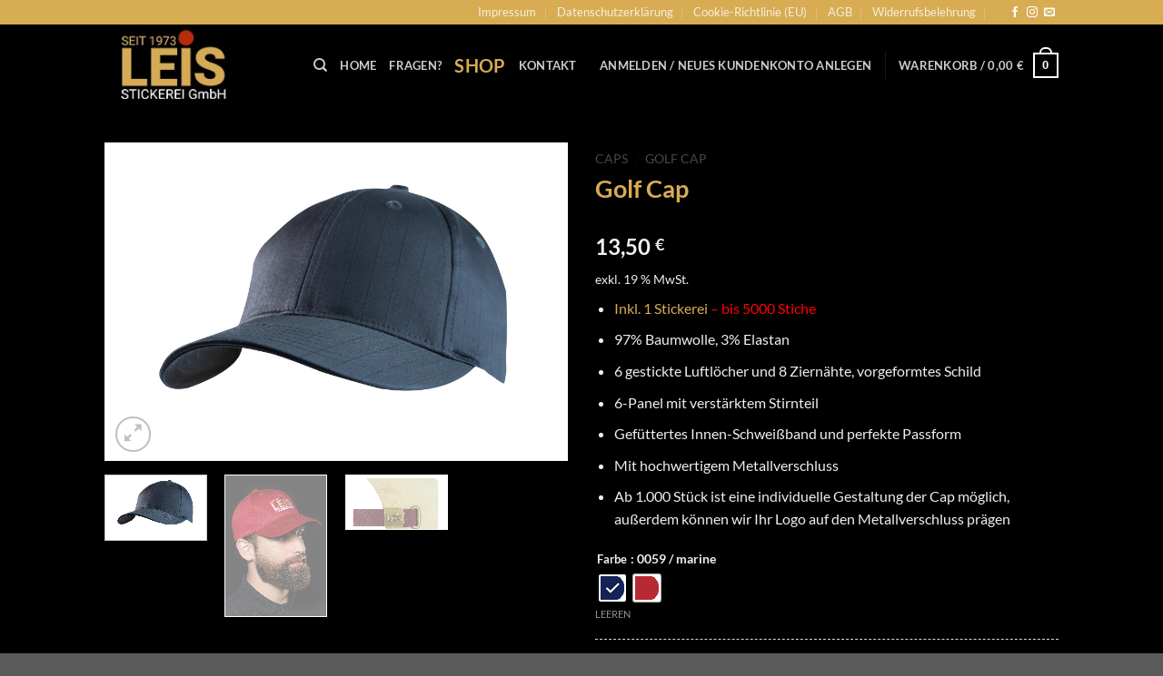

--- FILE ---
content_type: text/html; charset=UTF-8
request_url: https://www.stickerei-leis.shop/product/golf-cap/
body_size: 36609
content:
<!DOCTYPE html>
<html lang="de" class="loading-site no-js">
<head>
	<meta charset="UTF-8" />
	<link rel="profile" href="http://gmpg.org/xfn/11" />
	<link rel="pingback" href="https://www.stickerei-leis.shop/xmlrpc.php" />

	<script defer src="[data-uri]"></script>
<title>Golf Cap &#8211; Stickerei-Leis Shop</title>
<meta name='robots' content='max-image-preview:large' />
<meta name="viewport" content="width=device-width, initial-scale=1" /><link rel='prefetch' href='https://www.stickerei-leis.shop/wp-content/themes/flatsome/assets/js/flatsome.js?ver=e1ad26bd5672989785e1' />
<link rel='prefetch' href='https://www.stickerei-leis.shop/wp-content/themes/flatsome/assets/js/chunk.slider.js?ver=3.19.12' />
<link rel='prefetch' href='https://www.stickerei-leis.shop/wp-content/themes/flatsome/assets/js/chunk.popups.js?ver=3.19.12' />
<link rel='prefetch' href='https://www.stickerei-leis.shop/wp-content/themes/flatsome/assets/js/chunk.tooltips.js?ver=3.19.12' />
<link rel='prefetch' href='https://www.stickerei-leis.shop/wp-content/themes/flatsome/assets/js/woocommerce.js?ver=dd6035ce106022a74757' />
<link rel="alternate" type="application/rss+xml" title="Stickerei-Leis Shop &raquo; Feed" href="https://www.stickerei-leis.shop/feed/" />
<link rel="alternate" type="application/rss+xml" title="Stickerei-Leis Shop &raquo; Kommentar-Feed" href="https://www.stickerei-leis.shop/comments/feed/" />
<link rel="alternate" title="oEmbed (JSON)" type="application/json+oembed" href="https://www.stickerei-leis.shop/wp-json/oembed/1.0/embed?url=https%3A%2F%2Fwww.stickerei-leis.shop%2Fproduct%2Fgolf-cap%2F" />
<link rel="alternate" title="oEmbed (XML)" type="text/xml+oembed" href="https://www.stickerei-leis.shop/wp-json/oembed/1.0/embed?url=https%3A%2F%2Fwww.stickerei-leis.shop%2Fproduct%2Fgolf-cap%2F&#038;format=xml" />
<style id='wp-img-auto-sizes-contain-inline-css' type='text/css'>
img:is([sizes=auto i],[sizes^="auto," i]){contain-intrinsic-size:3000px 1500px}
/*# sourceURL=wp-img-auto-sizes-contain-inline-css */
</style>
<link rel='stylesheet' id='berocket_mm_quantity_style-css' href='https://www.stickerei-leis.shop/wp-content/plugins/minmax-quantity-for-woocommerce/css/shop.css?ver=1.3.8' type='text/css' media='all' />
<style id='wp-emoji-styles-inline-css' type='text/css'>

	img.wp-smiley, img.emoji {
		display: inline !important;
		border: none !important;
		box-shadow: none !important;
		height: 1em !important;
		width: 1em !important;
		margin: 0 0.07em !important;
		vertical-align: -0.1em !important;
		background: none !important;
		padding: 0 !important;
	}
/*# sourceURL=wp-emoji-styles-inline-css */
</style>
<style id='wp-block-library-inline-css' type='text/css'>
:root{--wp-block-synced-color:#7a00df;--wp-block-synced-color--rgb:122,0,223;--wp-bound-block-color:var(--wp-block-synced-color);--wp-editor-canvas-background:#ddd;--wp-admin-theme-color:#007cba;--wp-admin-theme-color--rgb:0,124,186;--wp-admin-theme-color-darker-10:#006ba1;--wp-admin-theme-color-darker-10--rgb:0,107,160.5;--wp-admin-theme-color-darker-20:#005a87;--wp-admin-theme-color-darker-20--rgb:0,90,135;--wp-admin-border-width-focus:2px}@media (min-resolution:192dpi){:root{--wp-admin-border-width-focus:1.5px}}.wp-element-button{cursor:pointer}:root .has-very-light-gray-background-color{background-color:#eee}:root .has-very-dark-gray-background-color{background-color:#313131}:root .has-very-light-gray-color{color:#eee}:root .has-very-dark-gray-color{color:#313131}:root .has-vivid-green-cyan-to-vivid-cyan-blue-gradient-background{background:linear-gradient(135deg,#00d084,#0693e3)}:root .has-purple-crush-gradient-background{background:linear-gradient(135deg,#34e2e4,#4721fb 50%,#ab1dfe)}:root .has-hazy-dawn-gradient-background{background:linear-gradient(135deg,#faaca8,#dad0ec)}:root .has-subdued-olive-gradient-background{background:linear-gradient(135deg,#fafae1,#67a671)}:root .has-atomic-cream-gradient-background{background:linear-gradient(135deg,#fdd79a,#004a59)}:root .has-nightshade-gradient-background{background:linear-gradient(135deg,#330968,#31cdcf)}:root .has-midnight-gradient-background{background:linear-gradient(135deg,#020381,#2874fc)}:root{--wp--preset--font-size--normal:16px;--wp--preset--font-size--huge:42px}.has-regular-font-size{font-size:1em}.has-larger-font-size{font-size:2.625em}.has-normal-font-size{font-size:var(--wp--preset--font-size--normal)}.has-huge-font-size{font-size:var(--wp--preset--font-size--huge)}.has-text-align-center{text-align:center}.has-text-align-left{text-align:left}.has-text-align-right{text-align:right}.has-fit-text{white-space:nowrap!important}#end-resizable-editor-section{display:none}.aligncenter{clear:both}.items-justified-left{justify-content:flex-start}.items-justified-center{justify-content:center}.items-justified-right{justify-content:flex-end}.items-justified-space-between{justify-content:space-between}.screen-reader-text{border:0;clip-path:inset(50%);height:1px;margin:-1px;overflow:hidden;padding:0;position:absolute;width:1px;word-wrap:normal!important}.screen-reader-text:focus{background-color:#ddd;clip-path:none;color:#444;display:block;font-size:1em;height:auto;left:5px;line-height:normal;padding:15px 23px 14px;text-decoration:none;top:5px;width:auto;z-index:100000}html :where(.has-border-color){border-style:solid}html :where([style*=border-top-color]){border-top-style:solid}html :where([style*=border-right-color]){border-right-style:solid}html :where([style*=border-bottom-color]){border-bottom-style:solid}html :where([style*=border-left-color]){border-left-style:solid}html :where([style*=border-width]){border-style:solid}html :where([style*=border-top-width]){border-top-style:solid}html :where([style*=border-right-width]){border-right-style:solid}html :where([style*=border-bottom-width]){border-bottom-style:solid}html :where([style*=border-left-width]){border-left-style:solid}html :where(img[class*=wp-image-]){height:auto;max-width:100%}:where(figure){margin:0 0 1em}html :where(.is-position-sticky){--wp-admin--admin-bar--position-offset:var(--wp-admin--admin-bar--height,0px)}@media screen and (max-width:600px){html :where(.is-position-sticky){--wp-admin--admin-bar--position-offset:0px}}

/*# sourceURL=wp-block-library-inline-css */
</style><link rel='stylesheet' id='wc-blocks-style-css' href='https://www.stickerei-leis.shop/wp-content/plugins/woocommerce/assets/client/blocks/wc-blocks.css?ver=wc-9.8.6' type='text/css' media='all' />
<style id='global-styles-inline-css' type='text/css'>
:root{--wp--preset--aspect-ratio--square: 1;--wp--preset--aspect-ratio--4-3: 4/3;--wp--preset--aspect-ratio--3-4: 3/4;--wp--preset--aspect-ratio--3-2: 3/2;--wp--preset--aspect-ratio--2-3: 2/3;--wp--preset--aspect-ratio--16-9: 16/9;--wp--preset--aspect-ratio--9-16: 9/16;--wp--preset--color--black: #000000;--wp--preset--color--cyan-bluish-gray: #abb8c3;--wp--preset--color--white: #ffffff;--wp--preset--color--pale-pink: #f78da7;--wp--preset--color--vivid-red: #cf2e2e;--wp--preset--color--luminous-vivid-orange: #ff6900;--wp--preset--color--luminous-vivid-amber: #fcb900;--wp--preset--color--light-green-cyan: #7bdcb5;--wp--preset--color--vivid-green-cyan: #00d084;--wp--preset--color--pale-cyan-blue: #8ed1fc;--wp--preset--color--vivid-cyan-blue: #0693e3;--wp--preset--color--vivid-purple: #9b51e0;--wp--preset--color--primary: #d8ac53;--wp--preset--color--secondary: #d26e4b;--wp--preset--color--success: #7a9c59;--wp--preset--color--alert: #b20000;--wp--preset--gradient--vivid-cyan-blue-to-vivid-purple: linear-gradient(135deg,rgb(6,147,227) 0%,rgb(155,81,224) 100%);--wp--preset--gradient--light-green-cyan-to-vivid-green-cyan: linear-gradient(135deg,rgb(122,220,180) 0%,rgb(0,208,130) 100%);--wp--preset--gradient--luminous-vivid-amber-to-luminous-vivid-orange: linear-gradient(135deg,rgb(252,185,0) 0%,rgb(255,105,0) 100%);--wp--preset--gradient--luminous-vivid-orange-to-vivid-red: linear-gradient(135deg,rgb(255,105,0) 0%,rgb(207,46,46) 100%);--wp--preset--gradient--very-light-gray-to-cyan-bluish-gray: linear-gradient(135deg,rgb(238,238,238) 0%,rgb(169,184,195) 100%);--wp--preset--gradient--cool-to-warm-spectrum: linear-gradient(135deg,rgb(74,234,220) 0%,rgb(151,120,209) 20%,rgb(207,42,186) 40%,rgb(238,44,130) 60%,rgb(251,105,98) 80%,rgb(254,248,76) 100%);--wp--preset--gradient--blush-light-purple: linear-gradient(135deg,rgb(255,206,236) 0%,rgb(152,150,240) 100%);--wp--preset--gradient--blush-bordeaux: linear-gradient(135deg,rgb(254,205,165) 0%,rgb(254,45,45) 50%,rgb(107,0,62) 100%);--wp--preset--gradient--luminous-dusk: linear-gradient(135deg,rgb(255,203,112) 0%,rgb(199,81,192) 50%,rgb(65,88,208) 100%);--wp--preset--gradient--pale-ocean: linear-gradient(135deg,rgb(255,245,203) 0%,rgb(182,227,212) 50%,rgb(51,167,181) 100%);--wp--preset--gradient--electric-grass: linear-gradient(135deg,rgb(202,248,128) 0%,rgb(113,206,126) 100%);--wp--preset--gradient--midnight: linear-gradient(135deg,rgb(2,3,129) 0%,rgb(40,116,252) 100%);--wp--preset--font-size--small: 13px;--wp--preset--font-size--medium: 20px;--wp--preset--font-size--large: 36px;--wp--preset--font-size--x-large: 42px;--wp--preset--spacing--20: 0.44rem;--wp--preset--spacing--30: 0.67rem;--wp--preset--spacing--40: 1rem;--wp--preset--spacing--50: 1.5rem;--wp--preset--spacing--60: 2.25rem;--wp--preset--spacing--70: 3.38rem;--wp--preset--spacing--80: 5.06rem;--wp--preset--shadow--natural: 6px 6px 9px rgba(0, 0, 0, 0.2);--wp--preset--shadow--deep: 12px 12px 50px rgba(0, 0, 0, 0.4);--wp--preset--shadow--sharp: 6px 6px 0px rgba(0, 0, 0, 0.2);--wp--preset--shadow--outlined: 6px 6px 0px -3px rgb(255, 255, 255), 6px 6px rgb(0, 0, 0);--wp--preset--shadow--crisp: 6px 6px 0px rgb(0, 0, 0);}:where(body) { margin: 0; }.wp-site-blocks > .alignleft { float: left; margin-right: 2em; }.wp-site-blocks > .alignright { float: right; margin-left: 2em; }.wp-site-blocks > .aligncenter { justify-content: center; margin-left: auto; margin-right: auto; }:where(.is-layout-flex){gap: 0.5em;}:where(.is-layout-grid){gap: 0.5em;}.is-layout-flow > .alignleft{float: left;margin-inline-start: 0;margin-inline-end: 2em;}.is-layout-flow > .alignright{float: right;margin-inline-start: 2em;margin-inline-end: 0;}.is-layout-flow > .aligncenter{margin-left: auto !important;margin-right: auto !important;}.is-layout-constrained > .alignleft{float: left;margin-inline-start: 0;margin-inline-end: 2em;}.is-layout-constrained > .alignright{float: right;margin-inline-start: 2em;margin-inline-end: 0;}.is-layout-constrained > .aligncenter{margin-left: auto !important;margin-right: auto !important;}.is-layout-constrained > :where(:not(.alignleft):not(.alignright):not(.alignfull)){margin-left: auto !important;margin-right: auto !important;}body .is-layout-flex{display: flex;}.is-layout-flex{flex-wrap: wrap;align-items: center;}.is-layout-flex > :is(*, div){margin: 0;}body .is-layout-grid{display: grid;}.is-layout-grid > :is(*, div){margin: 0;}body{padding-top: 0px;padding-right: 0px;padding-bottom: 0px;padding-left: 0px;}a:where(:not(.wp-element-button)){text-decoration: none;}:root :where(.wp-element-button, .wp-block-button__link){background-color: #32373c;border-width: 0;color: #fff;font-family: inherit;font-size: inherit;font-style: inherit;font-weight: inherit;letter-spacing: inherit;line-height: inherit;padding-top: calc(0.667em + 2px);padding-right: calc(1.333em + 2px);padding-bottom: calc(0.667em + 2px);padding-left: calc(1.333em + 2px);text-decoration: none;text-transform: inherit;}.has-black-color{color: var(--wp--preset--color--black) !important;}.has-cyan-bluish-gray-color{color: var(--wp--preset--color--cyan-bluish-gray) !important;}.has-white-color{color: var(--wp--preset--color--white) !important;}.has-pale-pink-color{color: var(--wp--preset--color--pale-pink) !important;}.has-vivid-red-color{color: var(--wp--preset--color--vivid-red) !important;}.has-luminous-vivid-orange-color{color: var(--wp--preset--color--luminous-vivid-orange) !important;}.has-luminous-vivid-amber-color{color: var(--wp--preset--color--luminous-vivid-amber) !important;}.has-light-green-cyan-color{color: var(--wp--preset--color--light-green-cyan) !important;}.has-vivid-green-cyan-color{color: var(--wp--preset--color--vivid-green-cyan) !important;}.has-pale-cyan-blue-color{color: var(--wp--preset--color--pale-cyan-blue) !important;}.has-vivid-cyan-blue-color{color: var(--wp--preset--color--vivid-cyan-blue) !important;}.has-vivid-purple-color{color: var(--wp--preset--color--vivid-purple) !important;}.has-primary-color{color: var(--wp--preset--color--primary) !important;}.has-secondary-color{color: var(--wp--preset--color--secondary) !important;}.has-success-color{color: var(--wp--preset--color--success) !important;}.has-alert-color{color: var(--wp--preset--color--alert) !important;}.has-black-background-color{background-color: var(--wp--preset--color--black) !important;}.has-cyan-bluish-gray-background-color{background-color: var(--wp--preset--color--cyan-bluish-gray) !important;}.has-white-background-color{background-color: var(--wp--preset--color--white) !important;}.has-pale-pink-background-color{background-color: var(--wp--preset--color--pale-pink) !important;}.has-vivid-red-background-color{background-color: var(--wp--preset--color--vivid-red) !important;}.has-luminous-vivid-orange-background-color{background-color: var(--wp--preset--color--luminous-vivid-orange) !important;}.has-luminous-vivid-amber-background-color{background-color: var(--wp--preset--color--luminous-vivid-amber) !important;}.has-light-green-cyan-background-color{background-color: var(--wp--preset--color--light-green-cyan) !important;}.has-vivid-green-cyan-background-color{background-color: var(--wp--preset--color--vivid-green-cyan) !important;}.has-pale-cyan-blue-background-color{background-color: var(--wp--preset--color--pale-cyan-blue) !important;}.has-vivid-cyan-blue-background-color{background-color: var(--wp--preset--color--vivid-cyan-blue) !important;}.has-vivid-purple-background-color{background-color: var(--wp--preset--color--vivid-purple) !important;}.has-primary-background-color{background-color: var(--wp--preset--color--primary) !important;}.has-secondary-background-color{background-color: var(--wp--preset--color--secondary) !important;}.has-success-background-color{background-color: var(--wp--preset--color--success) !important;}.has-alert-background-color{background-color: var(--wp--preset--color--alert) !important;}.has-black-border-color{border-color: var(--wp--preset--color--black) !important;}.has-cyan-bluish-gray-border-color{border-color: var(--wp--preset--color--cyan-bluish-gray) !important;}.has-white-border-color{border-color: var(--wp--preset--color--white) !important;}.has-pale-pink-border-color{border-color: var(--wp--preset--color--pale-pink) !important;}.has-vivid-red-border-color{border-color: var(--wp--preset--color--vivid-red) !important;}.has-luminous-vivid-orange-border-color{border-color: var(--wp--preset--color--luminous-vivid-orange) !important;}.has-luminous-vivid-amber-border-color{border-color: var(--wp--preset--color--luminous-vivid-amber) !important;}.has-light-green-cyan-border-color{border-color: var(--wp--preset--color--light-green-cyan) !important;}.has-vivid-green-cyan-border-color{border-color: var(--wp--preset--color--vivid-green-cyan) !important;}.has-pale-cyan-blue-border-color{border-color: var(--wp--preset--color--pale-cyan-blue) !important;}.has-vivid-cyan-blue-border-color{border-color: var(--wp--preset--color--vivid-cyan-blue) !important;}.has-vivid-purple-border-color{border-color: var(--wp--preset--color--vivid-purple) !important;}.has-primary-border-color{border-color: var(--wp--preset--color--primary) !important;}.has-secondary-border-color{border-color: var(--wp--preset--color--secondary) !important;}.has-success-border-color{border-color: var(--wp--preset--color--success) !important;}.has-alert-border-color{border-color: var(--wp--preset--color--alert) !important;}.has-vivid-cyan-blue-to-vivid-purple-gradient-background{background: var(--wp--preset--gradient--vivid-cyan-blue-to-vivid-purple) !important;}.has-light-green-cyan-to-vivid-green-cyan-gradient-background{background: var(--wp--preset--gradient--light-green-cyan-to-vivid-green-cyan) !important;}.has-luminous-vivid-amber-to-luminous-vivid-orange-gradient-background{background: var(--wp--preset--gradient--luminous-vivid-amber-to-luminous-vivid-orange) !important;}.has-luminous-vivid-orange-to-vivid-red-gradient-background{background: var(--wp--preset--gradient--luminous-vivid-orange-to-vivid-red) !important;}.has-very-light-gray-to-cyan-bluish-gray-gradient-background{background: var(--wp--preset--gradient--very-light-gray-to-cyan-bluish-gray) !important;}.has-cool-to-warm-spectrum-gradient-background{background: var(--wp--preset--gradient--cool-to-warm-spectrum) !important;}.has-blush-light-purple-gradient-background{background: var(--wp--preset--gradient--blush-light-purple) !important;}.has-blush-bordeaux-gradient-background{background: var(--wp--preset--gradient--blush-bordeaux) !important;}.has-luminous-dusk-gradient-background{background: var(--wp--preset--gradient--luminous-dusk) !important;}.has-pale-ocean-gradient-background{background: var(--wp--preset--gradient--pale-ocean) !important;}.has-electric-grass-gradient-background{background: var(--wp--preset--gradient--electric-grass) !important;}.has-midnight-gradient-background{background: var(--wp--preset--gradient--midnight) !important;}.has-small-font-size{font-size: var(--wp--preset--font-size--small) !important;}.has-medium-font-size{font-size: var(--wp--preset--font-size--medium) !important;}.has-large-font-size{font-size: var(--wp--preset--font-size--large) !important;}.has-x-large-font-size{font-size: var(--wp--preset--font-size--x-large) !important;}
/*# sourceURL=global-styles-inline-css */
</style>

<link rel='stylesheet' id='contact-form-7-css' href='https://www.stickerei-leis.shop/wp-content/plugins/contact-form-7/includes/css/styles.css?ver=6.0.6' type='text/css' media='all' />
<link rel='stylesheet' id='wcmamtx-frontend-unique-css' href='https://www.stickerei-leis.shop/wp-content/plugins/customize-my-account-for-woocommerce/assets/css/frontend-unique.css?ver=6.9' type='text/css' media='all' />
<link rel='stylesheet' id='tiered-pricing-table-front-css-css' href='https://www.stickerei-leis.shop/wp-content/plugins/tier-pricing-table/assets/frontend/main.css?ver=5.1.9' type='text/css' media='all' />
<link rel='stylesheet' id='photoswipe-css' href='https://www.stickerei-leis.shop/wp-content/plugins/woocommerce/assets/css/photoswipe/photoswipe.min.css?ver=9.8.6' type='text/css' media='all' />
<link rel='stylesheet' id='photoswipe-default-skin-css' href='https://www.stickerei-leis.shop/wp-content/plugins/woocommerce/assets/css/photoswipe/default-skin/default-skin.min.css?ver=9.8.6' type='text/css' media='all' />
<style id='woocommerce-inline-inline-css' type='text/css'>
.woocommerce form .form-row .required { visibility: visible; }
/*# sourceURL=woocommerce-inline-inline-css */
</style>
<link rel='stylesheet' id='cmplz-general-css' href='https://www.stickerei-leis.shop/wp-content/plugins/complianz-gdpr/assets/css/cookieblocker.min.css?ver=1747389323' type='text/css' media='all' />
<link rel='stylesheet' id='woo-variation-swatches-css' href='https://www.stickerei-leis.shop/wp-content/plugins/woo-variation-swatches/assets/css/frontend.min.css?ver=1747389383' type='text/css' media='all' />
<style id='woo-variation-swatches-inline-css' type='text/css'>
:root {
--wvs-tick:url("data:image/svg+xml;utf8,%3Csvg filter='drop-shadow(0px 0px 2px rgb(0 0 0 / .8))' xmlns='http://www.w3.org/2000/svg'  viewBox='0 0 30 30'%3E%3Cpath fill='none' stroke='%23ffffff' stroke-linecap='round' stroke-linejoin='round' stroke-width='4' d='M4 16L11 23 27 7'/%3E%3C/svg%3E");

--wvs-cross:url("data:image/svg+xml;utf8,%3Csvg filter='drop-shadow(0px 0px 5px rgb(255 255 255 / .6))' xmlns='http://www.w3.org/2000/svg' width='72px' height='72px' viewBox='0 0 24 24'%3E%3Cpath fill='none' stroke='%23ff0000' stroke-linecap='round' stroke-width='0.6' d='M5 5L19 19M19 5L5 19'/%3E%3C/svg%3E");
--wvs-single-product-item-width:30px;
--wvs-single-product-item-height:30px;
--wvs-single-product-item-font-size:16px}
/*# sourceURL=woo-variation-swatches-inline-css */
</style>
<link rel='stylesheet' id='brands-styles-css' href='https://www.stickerei-leis.shop/wp-content/plugins/woocommerce/assets/css/brands.css?ver=9.8.6' type='text/css' media='all' />
<link rel='stylesheet' id='flexible-shipping-free-shipping-css' href='https://www.stickerei-leis.shop/wp-content/plugins/flexible-shipping/assets/dist/css/free-shipping.css?ver=6.1.1.2' type='text/css' media='all' />
<link rel='stylesheet' id='woocommerce-gzd-layout-css' href='https://www.stickerei-leis.shop/wp-content/plugins/woocommerce-germanized/build/static/layout-styles.css?ver=3.19.10' type='text/css' media='all' />
<style id='woocommerce-gzd-layout-inline-css' type='text/css'>
.woocommerce-checkout .shop_table { background-color: #eeeeee; } .product p.deposit-packaging-type { font-size: 1.25em !important; } p.woocommerce-shipping-destination { display: none; }
                .wc-gzd-nutri-score-value-a {
                    background: url(https://www.stickerei-leis.shop/wp-content/plugins/woocommerce-germanized/assets/images/nutri-score-a.svg) no-repeat;
                }
                .wc-gzd-nutri-score-value-b {
                    background: url(https://www.stickerei-leis.shop/wp-content/plugins/woocommerce-germanized/assets/images/nutri-score-b.svg) no-repeat;
                }
                .wc-gzd-nutri-score-value-c {
                    background: url(https://www.stickerei-leis.shop/wp-content/plugins/woocommerce-germanized/assets/images/nutri-score-c.svg) no-repeat;
                }
                .wc-gzd-nutri-score-value-d {
                    background: url(https://www.stickerei-leis.shop/wp-content/plugins/woocommerce-germanized/assets/images/nutri-score-d.svg) no-repeat;
                }
                .wc-gzd-nutri-score-value-e {
                    background: url(https://www.stickerei-leis.shop/wp-content/plugins/woocommerce-germanized/assets/images/nutri-score-e.svg) no-repeat;
                }
            
/*# sourceURL=woocommerce-gzd-layout-inline-css */
</style>
<link rel='stylesheet' id='flatsome-main-css' href='https://www.stickerei-leis.shop/wp-content/themes/flatsome/assets/css/flatsome.css?ver=3.19.12' type='text/css' media='all' />
<style id='flatsome-main-inline-css' type='text/css'>
@font-face {
				font-family: "fl-icons";
				font-display: block;
				src: url(https://www.stickerei-leis.shop/wp-content/themes/flatsome/assets/css/icons/fl-icons.eot?v=3.19.12);
				src:
					url(https://www.stickerei-leis.shop/wp-content/themes/flatsome/assets/css/icons/fl-icons.eot#iefix?v=3.19.12) format("embedded-opentype"),
					url(https://www.stickerei-leis.shop/wp-content/themes/flatsome/assets/css/icons/fl-icons.woff2?v=3.19.12) format("woff2"),
					url(https://www.stickerei-leis.shop/wp-content/themes/flatsome/assets/css/icons/fl-icons.ttf?v=3.19.12) format("truetype"),
					url(https://www.stickerei-leis.shop/wp-content/themes/flatsome/assets/css/icons/fl-icons.woff?v=3.19.12) format("woff"),
					url(https://www.stickerei-leis.shop/wp-content/themes/flatsome/assets/css/icons/fl-icons.svg?v=3.19.12#fl-icons) format("svg");
			}
/*# sourceURL=flatsome-main-inline-css */
</style>
<link rel='stylesheet' id='flatsome-shop-css' href='https://www.stickerei-leis.shop/wp-content/themes/flatsome/assets/css/flatsome-shop.css?ver=3.19.12' type='text/css' media='all' />
<link rel='stylesheet' id='flatsome-style-css' href='https://www.stickerei-leis.shop/wp-content/themes/flatsome-child/style.css?ver=3.0' type='text/css' media='all' />
<link rel='stylesheet' id='alg-wc-checkout-files-upload-ajax-css' href='https://www.stickerei-leis.shop/wp-content/plugins/checkout-files-upload-woocommerce/includes/css/alg-wc-checkout-files-upload-ajax.css?ver=2.2.1' type='text/css' media='all' />
<!--n2css--><!--n2js--><script type="text/javascript" src="https://www.stickerei-leis.shop/wp-includes/js/jquery/jquery.min.js?ver=3.7.1" id="jquery-core-js"></script>
<script defer type="text/javascript" src="https://www.stickerei-leis.shop/wp-includes/js/jquery/jquery-migrate.min.js?ver=3.4.1" id="jquery-migrate-js"></script>
<script defer type="text/javascript" src="https://www.stickerei-leis.shop/wp-content/cache/autoptimize/js/autoptimize_single_0c358256d79f2622d15869c763016da4.js?ver=6.9" id="wcmamtx-frontend-unique-js"></script>
<script defer type="text/javascript" src="https://www.stickerei-leis.shop/wp-content/cache/autoptimize/js/autoptimize_single_6380fa815ad60efd997a51d66d5ab2c6.js?ver=6.9" id="berocket-front-cart-js-js"></script>
<script defer id="tiered-pricing-table-front-js-js-extra" src="[data-uri]"></script>
<script defer type="text/javascript" src="https://www.stickerei-leis.shop/wp-content/plugins/tier-pricing-table/assets/frontend/product-tiered-pricing-table.min.js?ver=5.1.9" id="tiered-pricing-table-front-js-js"></script>
<script defer type="text/javascript" src="https://www.stickerei-leis.shop/wp-content/plugins/woocommerce/assets/js/jquery-blockui/jquery.blockUI.min.js?ver=2.7.0-wc.9.8.6" id="jquery-blockui-js" data-wp-strategy="defer"></script>
<script type="text/javascript" src="https://www.stickerei-leis.shop/wp-content/plugins/woocommerce/assets/js/photoswipe/photoswipe.min.js?ver=4.1.1-wc.9.8.6" id="photoswipe-js" defer="defer" data-wp-strategy="defer"></script>
<script type="text/javascript" src="https://www.stickerei-leis.shop/wp-content/plugins/woocommerce/assets/js/photoswipe/photoswipe-ui-default.min.js?ver=4.1.1-wc.9.8.6" id="photoswipe-ui-default-js" defer="defer" data-wp-strategy="defer"></script>
<script defer id="wc-single-product-js-extra" src="[data-uri]"></script>
<script type="text/javascript" src="https://www.stickerei-leis.shop/wp-content/plugins/woocommerce/assets/js/frontend/single-product.min.js?ver=9.8.6" id="wc-single-product-js" defer="defer" data-wp-strategy="defer"></script>
<script defer type="text/javascript" src="https://www.stickerei-leis.shop/wp-content/plugins/woocommerce/assets/js/js-cookie/js.cookie.min.js?ver=2.1.4-wc.9.8.6" id="js-cookie-js" data-wp-strategy="defer"></script>
<script defer id="WCPAY_ASSETS-js-extra" src="[data-uri]"></script>
<script defer id="wc-gzd-unit-price-observer-queue-js-extra" src="[data-uri]"></script>
<script type="text/javascript" src="https://www.stickerei-leis.shop/wp-content/cache/autoptimize/js/autoptimize_single_a619b24def56c0c689d0f436b6309c84.js?ver=3.19.10" id="wc-gzd-unit-price-observer-queue-js" defer="defer" data-wp-strategy="defer"></script>
<script defer type="text/javascript" src="https://www.stickerei-leis.shop/wp-content/plugins/woocommerce/assets/js/accounting/accounting.min.js?ver=0.4.2" id="accounting-js"></script>
<script defer id="wc-gzd-unit-price-observer-js-extra" src="[data-uri]"></script>
<script type="text/javascript" src="https://www.stickerei-leis.shop/wp-content/cache/autoptimize/js/autoptimize_single_f598671984ba2b421fb9c7332b6b5366.js?ver=3.19.10" id="wc-gzd-unit-price-observer-js" defer="defer" data-wp-strategy="defer"></script>
<script defer id="alg-wc-checkout-files-upload-ajax-js-extra" src="[data-uri]"></script>
<script defer type="text/javascript" src="https://www.stickerei-leis.shop/wp-content/cache/autoptimize/js/autoptimize_single_94e9177daaffeadff0c19d10cf0676dc.js?ver=2.2.1" id="alg-wc-checkout-files-upload-ajax-js"></script>
<link rel="https://api.w.org/" href="https://www.stickerei-leis.shop/wp-json/" /><link rel="alternate" title="JSON" type="application/json" href="https://www.stickerei-leis.shop/wp-json/wp/v2/product/555" /><link rel="EditURI" type="application/rsd+xml" title="RSD" href="https://www.stickerei-leis.shop/xmlrpc.php?rsd" />
<meta name="generator" content="WordPress 6.9" />
<meta name="generator" content="WooCommerce 9.8.6" />
<link rel="canonical" href="https://www.stickerei-leis.shop/product/golf-cap/" />
<link rel='shortlink' href='https://www.stickerei-leis.shop/?p=555' />
<style></style>			<style>
				.tiered-pricing-table tbody td {
					padding: 10px;
				}

				.tiered-pricing-table th {
					padding-left: 10px;
				}
			</style>
					<script defer src="[data-uri]"></script>
					<style>.cmplz-hidden {
					display: none !important;
				}</style><!-- Analytics by WP Statistics - https://wp-statistics.com -->
	<noscript><style>.woocommerce-product-gallery{ opacity: 1 !important; }</style></noscript>
	<link rel="icon" href="https://www.stickerei-leis.shop/wp-content/uploads/2022/06/favicon.png" sizes="32x32" />
<link rel="icon" href="https://www.stickerei-leis.shop/wp-content/uploads/2022/06/favicon.png" sizes="192x192" />
<link rel="apple-touch-icon" href="https://www.stickerei-leis.shop/wp-content/uploads/2022/06/favicon.png" />
<meta name="msapplication-TileImage" content="https://www.stickerei-leis.shop/wp-content/uploads/2022/06/favicon.png" />
<style id="custom-css" type="text/css">:root {--primary-color: #d8ac53;--fs-color-primary: #d8ac53;--fs-color-secondary: #d26e4b;--fs-color-success: #7a9c59;--fs-color-alert: #b20000;--fs-experimental-link-color: #d8ac53;--fs-experimental-link-color-hover: #e3051c;}.tooltipster-base {--tooltip-color: #fff;--tooltip-bg-color: #000;}.off-canvas-right .mfp-content, .off-canvas-left .mfp-content {--drawer-width: 300px;}.off-canvas .mfp-content.off-canvas-cart {--drawer-width: 360px;}.header-main{height: 90px}#logo img{max-height: 90px}#logo{width:200px;}.header-top{min-height: 20px}.transparent .header-main{height: 90px}.transparent #logo img{max-height: 90px}.has-transparent + .page-title:first-of-type,.has-transparent + #main > .page-title,.has-transparent + #main > div > .page-title,.has-transparent + #main .page-header-wrapper:first-of-type .page-title{padding-top: 120px;}.header.show-on-scroll,.stuck .header-main{height:70px!important}.stuck #logo img{max-height: 70px!important}.header-bg-color {background-color: #000000}.header-bottom {background-color: #f1f1f1}.top-bar-nav > li > a{line-height: 17px }@media (max-width: 549px) {.header-main{height: 70px}#logo img{max-height: 70px}}body{color: #f0efef}h1,h2,h3,h4,h5,h6,.heading-font{color: #efefef;}body{font-family: Lato, sans-serif;}body {font-weight: 400;font-style: normal;}.nav > li > a {font-family: Lato, sans-serif;}.mobile-sidebar-levels-2 .nav > li > ul > li > a {font-family: Lato, sans-serif;}.nav > li > a,.mobile-sidebar-levels-2 .nav > li > ul > li > a {font-weight: 700;font-style: normal;}h1,h2,h3,h4,h5,h6,.heading-font, .off-canvas-center .nav-sidebar.nav-vertical > li > a{font-family: Lato, sans-serif;}h1,h2,h3,h4,h5,h6,.heading-font,.banner h1,.banner h2 {font-weight: 700;font-style: normal;}.alt-font{font-family: "Dancing Script", sans-serif;}.alt-font {font-weight: 400!important;font-style: normal!important;}.widget:where(:not(.widget_shopping_cart)) a{color: #ffffff;}.widget:where(:not(.widget_shopping_cart)) a:hover{color: #ffffff;}.widget .tagcloud a:hover{border-color: #ffffff; background-color: #ffffff;}.shop-page-title.featured-title .title-overlay{background-color: #878787;}.shop-page-title.featured-title .title-bg{ background-image: url(https://www.stickerei-leis.shop/wp-content/uploads/2022/06/Startseite_GolfCap-scaled.jpg)!important;}@media screen and (min-width: 550px){.products .box-vertical .box-image{min-width: 0px!important;width: 0px!important;}}.footer-1{background-color: #ffffff}.footer-2{background-color: #191919}button[name='update_cart'] { display: none; }.nav-vertical-fly-out > li + li {border-top-width: 1px; border-top-style: solid;}.label-new.menu-item > a:after{content:"Neu";}.label-hot.menu-item > a:after{content:"Hot";}.label-sale.menu-item > a:after{content:"Aktion";}.label-popular.menu-item > a:after{content:"Beliebt";}</style><style id="kirki-inline-styles">/* latin-ext */
@font-face {
  font-family: 'Lato';
  font-style: normal;
  font-weight: 400;
  font-display: swap;
  src: url(https://www.stickerei-leis.shop/wp-content/fonts/lato/S6uyw4BMUTPHjxAwXjeu.woff2) format('woff2');
  unicode-range: U+0100-02BA, U+02BD-02C5, U+02C7-02CC, U+02CE-02D7, U+02DD-02FF, U+0304, U+0308, U+0329, U+1D00-1DBF, U+1E00-1E9F, U+1EF2-1EFF, U+2020, U+20A0-20AB, U+20AD-20C0, U+2113, U+2C60-2C7F, U+A720-A7FF;
}
/* latin */
@font-face {
  font-family: 'Lato';
  font-style: normal;
  font-weight: 400;
  font-display: swap;
  src: url(https://www.stickerei-leis.shop/wp-content/fonts/lato/S6uyw4BMUTPHjx4wXg.woff2) format('woff2');
  unicode-range: U+0000-00FF, U+0131, U+0152-0153, U+02BB-02BC, U+02C6, U+02DA, U+02DC, U+0304, U+0308, U+0329, U+2000-206F, U+20AC, U+2122, U+2191, U+2193, U+2212, U+2215, U+FEFF, U+FFFD;
}
/* latin-ext */
@font-face {
  font-family: 'Lato';
  font-style: normal;
  font-weight: 700;
  font-display: swap;
  src: url(https://www.stickerei-leis.shop/wp-content/fonts/lato/S6u9w4BMUTPHh6UVSwaPGR_p.woff2) format('woff2');
  unicode-range: U+0100-02BA, U+02BD-02C5, U+02C7-02CC, U+02CE-02D7, U+02DD-02FF, U+0304, U+0308, U+0329, U+1D00-1DBF, U+1E00-1E9F, U+1EF2-1EFF, U+2020, U+20A0-20AB, U+20AD-20C0, U+2113, U+2C60-2C7F, U+A720-A7FF;
}
/* latin */
@font-face {
  font-family: 'Lato';
  font-style: normal;
  font-weight: 700;
  font-display: swap;
  src: url(https://www.stickerei-leis.shop/wp-content/fonts/lato/S6u9w4BMUTPHh6UVSwiPGQ.woff2) format('woff2');
  unicode-range: U+0000-00FF, U+0131, U+0152-0153, U+02BB-02BC, U+02C6, U+02DA, U+02DC, U+0304, U+0308, U+0329, U+2000-206F, U+20AC, U+2122, U+2191, U+2193, U+2212, U+2215, U+FEFF, U+FFFD;
}/* vietnamese */
@font-face {
  font-family: 'Dancing Script';
  font-style: normal;
  font-weight: 400;
  font-display: swap;
  src: url(https://www.stickerei-leis.shop/wp-content/fonts/dancing-script/If2cXTr6YS-zF4S-kcSWSVi_sxjsohD9F50Ruu7BMSo3Rep8ltA.woff2) format('woff2');
  unicode-range: U+0102-0103, U+0110-0111, U+0128-0129, U+0168-0169, U+01A0-01A1, U+01AF-01B0, U+0300-0301, U+0303-0304, U+0308-0309, U+0323, U+0329, U+1EA0-1EF9, U+20AB;
}
/* latin-ext */
@font-face {
  font-family: 'Dancing Script';
  font-style: normal;
  font-weight: 400;
  font-display: swap;
  src: url(https://www.stickerei-leis.shop/wp-content/fonts/dancing-script/If2cXTr6YS-zF4S-kcSWSVi_sxjsohD9F50Ruu7BMSo3ROp8ltA.woff2) format('woff2');
  unicode-range: U+0100-02BA, U+02BD-02C5, U+02C7-02CC, U+02CE-02D7, U+02DD-02FF, U+0304, U+0308, U+0329, U+1D00-1DBF, U+1E00-1E9F, U+1EF2-1EFF, U+2020, U+20A0-20AB, U+20AD-20C0, U+2113, U+2C60-2C7F, U+A720-A7FF;
}
/* latin */
@font-face {
  font-family: 'Dancing Script';
  font-style: normal;
  font-weight: 400;
  font-display: swap;
  src: url(https://www.stickerei-leis.shop/wp-content/fonts/dancing-script/If2cXTr6YS-zF4S-kcSWSVi_sxjsohD9F50Ruu7BMSo3Sup8.woff2) format('woff2');
  unicode-range: U+0000-00FF, U+0131, U+0152-0153, U+02BB-02BC, U+02C6, U+02DA, U+02DC, U+0304, U+0308, U+0329, U+2000-206F, U+20AC, U+2122, U+2191, U+2193, U+2212, U+2215, U+FEFF, U+FFFD;
}</style></head>

<body class="wp-singular product-template-default single single-product postid-555 wp-theme-flatsome wp-child-theme-flatsome-child theme-flatsome woocommerce woocommerce-page woocommerce-no-js noptin woo-variation-swatches wvs-behavior-hide wvs-theme-flatsome-child wvs-show-label wvs-tooltip lightbox nav-dropdown-has-arrow nav-dropdown-has-shadow nav-dropdown-has-border">


<a class="skip-link screen-reader-text" href="#main">Zum Inhalt springen</a>

<div id="wrapper">

	
	<header id="header" class="header has-sticky sticky-jump">
		<div class="header-wrapper">
			<div id="top-bar" class="header-top hide-for-sticky nav-dark">
    <div class="flex-row container">
      <div class="flex-col hide-for-medium flex-left">
          <ul class="nav nav-left medium-nav-center nav-small  nav-divided">
              <li class="html custom html_topbar_left"><strong class="uppercase"></strong></li>          </ul>
      </div>

      <div class="flex-col hide-for-medium flex-center">
          <ul class="nav nav-center nav-small  nav-divided">
                        </ul>
      </div>

      <div class="flex-col hide-for-medium flex-right">
         <ul class="nav top-bar-nav nav-right nav-small  nav-divided">
              <li id="menu-item-1407" class="menu-item menu-item-type-post_type menu-item-object-page menu-item-1407 menu-item-design-default"><a href="https://www.stickerei-leis.shop/impressum/" class="nav-top-link">Impressum</a></li>
<li id="menu-item-1408" class="menu-item menu-item-type-post_type menu-item-object-page menu-item-privacy-policy menu-item-1408 menu-item-design-default"><a href="https://www.stickerei-leis.shop/datenschutzerklaerung/" class="nav-top-link">Datenschutzerklärung</a></li>
<li id="menu-item-1404" class="menu-item menu-item-type-post_type menu-item-object-page menu-item-1404 menu-item-design-default"><a href="https://www.stickerei-leis.shop/cookie-richtlinie-eu/" class="nav-top-link">Cookie-Richtlinie (EU)</a></li>
<li id="menu-item-1406" class="menu-item menu-item-type-post_type menu-item-object-page menu-item-1406 menu-item-design-default"><a href="https://www.stickerei-leis.shop/agb/" class="nav-top-link">AGB</a></li>
<li id="menu-item-1405" class="menu-item menu-item-type-post_type menu-item-object-page menu-item-1405 menu-item-design-default"><a href="https://www.stickerei-leis.shop/widerrufsbelehrung/" class="nav-top-link">Widerrufsbelehrung</a></li>
<li class="header-newsletter-item has-icon">

<a href="#header-newsletter-signup" class="tooltip "
  title="">

  
  </a>
	<div id="header-newsletter-signup"
	     class="lightbox-by-id lightbox-content mfp-hide lightbox-white "
	     style="max-width:700px ;padding:0px">
		
  <div class="banner has-hover" id="banner-1520850658">
          <div class="banner-inner fill">
        <div class="banner-bg fill" >
            <img src="https://www.stickerei-leis.shop/wp-content/themes/flatsome/assets/img/missing.jpg" class="bg" alt="" />                        <div class="overlay"></div>            
	<div class="is-border is-dashed"
		style="border-color:rgba(255,255,255,.3);border-width:2px 2px 2px 2px;margin:10px;">
	</div>
                    </div>
		
        <div class="banner-layers container">
            <div class="fill banner-link"></div>               <div id="text-box-26023314" class="text-box banner-layer x10 md-x10 lg-x10 y50 md-y50 lg-y50 res-text">
                     <div data-animate="fadeInUp">           <div class="text-box-content text dark">
              
              <div class="text-inner text-left">
                  <h3 class="uppercase"></h3><p class="lead"></p>
<div class="wpcf7 no-js" id="wpcf7-f14-o1" lang="en-US" dir="ltr" data-wpcf7-id="14">
<div class="screen-reader-response"><p role="status" aria-live="polite" aria-atomic="true"></p> <ul></ul></div>
<form action="/product/golf-cap/#wpcf7-f14-o1" method="post" class="wpcf7-form init" aria-label="Contact form" novalidate="novalidate" data-status="init">
<div style="display: none;">
<input type="hidden" name="_wpcf7" value="14" />
<input type="hidden" name="_wpcf7_version" value="6.0.6" />
<input type="hidden" name="_wpcf7_locale" value="en_US" />
<input type="hidden" name="_wpcf7_unit_tag" value="wpcf7-f14-o1" />
<input type="hidden" name="_wpcf7_container_post" value="0" />
<input type="hidden" name="_wpcf7_posted_data_hash" value="" />
</div>
<div class="form-flat">
	<p><span class="wpcf7-form-control-wrap" data-name="your-email"><input size="40" maxlength="400" class="wpcf7-form-control wpcf7-email wpcf7-validates-as-required wpcf7-text wpcf7-validates-as-email" aria-required="true" aria-invalid="false" placeholder="Your Email (required)" value="" type="email" name="your-email" /></span>
	</p>
	<p><input class="wpcf7-form-control wpcf7-submit has-spinner button" type="submit" value="Sign Up" />
	</p>
</div><div class="wpcf7-response-output" aria-hidden="true"></div>
</form>
</div>
              </div>
           </div>
       </div>                     
<style>
#text-box-26023314 {
  width: 60%;
}
#text-box-26023314 .text-box-content {
  font-size: 100%;
}
@media (min-width:550px) {
  #text-box-26023314 {
    width: 50%;
  }
}
</style>
    </div>
         </div>
      </div>

            
<style>
#banner-1520850658 {
  padding-top: 500px;
}
#banner-1520850658 .overlay {
  background-color: rgba(0,0,0,.4);
}
</style>
  </div>

	</div>
	
	</li>
<li class="html header-social-icons ml-0">
	<div class="social-icons follow-icons" ><a href="https://www.facebook.com/stickerei.leis" target="_blank" data-label="Facebook" class="icon plain facebook tooltip" title="Auf Facebook folgen" aria-label="Auf Facebook folgen" rel="noopener nofollow" ><i class="icon-facebook" ></i></a><a href="https://www.instagram.com/stickerei.leis/" target="_blank" data-label="Instagram" class="icon plain instagram tooltip" title="Auf Instagram folgen" aria-label="Auf Instagram folgen" rel="noopener nofollow" ><i class="icon-instagram" ></i></a><a href="mailto:info@stickerei-leis.shop" data-label="E-mail" target="_blank" class="icon plain email tooltip" title="Senden Sie uns eine E-Mail" aria-label="Senden Sie uns eine E-Mail" rel="nofollow noopener" ><i class="icon-envelop" ></i></a></div></li>
          </ul>
      </div>

            <div class="flex-col show-for-medium flex-grow">
          <ul class="nav nav-center nav-small mobile-nav  nav-divided">
              <li class="html custom html_topbar_left"><strong class="uppercase"></strong></li>          </ul>
      </div>
      
    </div>
</div>
<div id="masthead" class="header-main nav-dark">
      <div class="header-inner flex-row container logo-left medium-logo-center" role="navigation">

          <!-- Logo -->
          <div id="logo" class="flex-col logo">
            
<!-- Header logo -->
<a href="https://www.stickerei-leis.shop/" title="Stickerei-Leis Shop" rel="home">
		<img width="162" height="99" src="https://www.stickerei-leis.shop/wp-content/uploads/2022/05/Logo1.jpg" class="header_logo header-logo" alt="Stickerei-Leis Shop"/><img  width="162" height="99" src="https://www.stickerei-leis.shop/wp-content/uploads/2022/05/Logo1.jpg" class="header-logo-dark" alt="Stickerei-Leis Shop"/></a>
          </div>

          <!-- Mobile Left Elements -->
          <div class="flex-col show-for-medium flex-left">
            <ul class="mobile-nav nav nav-left ">
              <li class="nav-icon has-icon">
  		<a href="#" data-open="#main-menu" data-pos="left" data-bg="main-menu-overlay" data-color="" class="is-small" aria-label="Menü" aria-controls="main-menu" aria-expanded="false">

		  <i class="icon-menu" ></i>
		  		</a>
	</li>
            </ul>
          </div>

          <!-- Left Elements -->
          <div class="flex-col hide-for-medium flex-left
            flex-grow">
            <ul class="header-nav header-nav-main nav nav-left  nav-uppercase" >
              <li class="header-search header-search-dropdown has-icon has-dropdown menu-item-has-children">
		<a href="#" aria-label="Suchen" class="is-small"><i class="icon-search" ></i></a>
		<ul class="nav-dropdown nav-dropdown-default">
	 	<li class="header-search-form search-form html relative has-icon">
	<div class="header-search-form-wrapper">
		<div class="searchform-wrapper ux-search-box relative is-normal"><form role="search" method="get" class="searchform" action="https://www.stickerei-leis.shop/">
	<div class="flex-row relative">
						<div class="flex-col flex-grow">
			<label class="screen-reader-text" for="woocommerce-product-search-field-0">Suche nach:</label>
			<input type="search" id="woocommerce-product-search-field-0" class="search-field mb-0" placeholder="Suchen&hellip;" value="" name="s" />
			<input type="hidden" name="post_type" value="product" />
					</div>
		<div class="flex-col">
			<button type="submit" value="Suchen" class="ux-search-submit submit-button secondary button  icon mb-0" aria-label="Übermitteln">
				<i class="icon-search" ></i>			</button>
		</div>
	</div>
	<div class="live-search-results text-left z-top"></div>
</form>
</div>	</div>
</li>
	</ul>
</li>
<li id="menu-item-1051" class="menu-item menu-item-type-post_type menu-item-object-page menu-item-home menu-item-1051 menu-item-design-default"><a href="https://www.stickerei-leis.shop/" class="nav-top-link">Home</a></li>
<li id="menu-item-1096" class="menu-item menu-item-type-post_type menu-item-object-page menu-item-1096 menu-item-design-default"><a href="https://www.stickerei-leis.shop/fragen-antworten/" class="nav-top-link">Fragen?</a></li>
<li id="menu-item-233" class="menu-item menu-item-type-post_type menu-item-object-page current_page_parent menu-item-233 menu-item-design-default"><a href="https://www.stickerei-leis.shop/shop/" class="nav-top-link">Shop</a></li>
<li id="menu-item-1107" class="menu-item menu-item-type-post_type menu-item-object-page menu-item-1107 menu-item-design-default"><a href="https://www.stickerei-leis.shop/kontakt/" class="nav-top-link">Kontakt</a></li>
            </ul>
          </div>

          <!-- Right Elements -->
          <div class="flex-col hide-for-medium flex-right">
            <ul class="header-nav header-nav-main nav nav-right  nav-uppercase">
              
<li class="account-item has-icon" >

	<a href="https://www.stickerei-leis.shop/my-account/" class="nav-top-link nav-top-not-logged-in is-small is-small" title="Anmelden" data-open="#login-form-popup" >
					<span>
			Anmelden / Neues Kundenkonto anlegen			</span>
				</a>




</li>
<li class="header-divider"></li><li class="cart-item has-icon has-dropdown">

<a href="https://www.stickerei-leis.shop/cart/" class="header-cart-link is-small" title="Warenkorb" >

<span class="header-cart-title">
   Warenkorb   /      <span class="cart-price"><span class="woocommerce-Price-amount amount"><bdi>0,00&nbsp;<span class="woocommerce-Price-currencySymbol">&euro;</span></bdi></span></span>
  </span>

    <span class="cart-icon image-icon">
    <strong>0</strong>
  </span>
  </a>

 <ul class="nav-dropdown nav-dropdown-default">
    <li class="html widget_shopping_cart">
      <div class="widget_shopping_cart_content">
        

	<div class="ux-mini-cart-empty flex flex-row-col text-center pt pb">
				<div class="ux-mini-cart-empty-icon">
			<svg xmlns="http://www.w3.org/2000/svg" viewBox="0 0 17 19" style="opacity:.1;height:80px;">
				<path d="M8.5 0C6.7 0 5.3 1.2 5.3 2.7v2H2.1c-.3 0-.6.3-.7.7L0 18.2c0 .4.2.8.6.8h15.7c.4 0 .7-.3.7-.7v-.1L15.6 5.4c0-.3-.3-.6-.7-.6h-3.2v-2c0-1.6-1.4-2.8-3.2-2.8zM6.7 2.7c0-.8.8-1.4 1.8-1.4s1.8.6 1.8 1.4v2H6.7v-2zm7.5 3.4 1.3 11.5h-14L2.8 6.1h2.5v1.4c0 .4.3.7.7.7.4 0 .7-.3.7-.7V6.1h3.5v1.4c0 .4.3.7.7.7s.7-.3.7-.7V6.1h2.6z" fill-rule="evenodd" clip-rule="evenodd" fill="currentColor"></path>
			</svg>
		</div>
				<p class="woocommerce-mini-cart__empty-message empty">Es befinden sich keine Produkte im Warenkorb.</p>
					<p class="return-to-shop">
				<a class="button primary wc-backward" href="https://www.stickerei-leis.shop/shop/">
					Zurück zum Shop				</a>
			</p>
				</div>


      </div>
    </li>
     </ul>

</li>
            </ul>
          </div>

          <!-- Mobile Right Elements -->
          <div class="flex-col show-for-medium flex-right">
            <ul class="mobile-nav nav nav-right ">
              <li class="cart-item has-icon">


		<a href="https://www.stickerei-leis.shop/cart/" class="header-cart-link is-small off-canvas-toggle nav-top-link" title="Warenkorb" data-open="#cart-popup" data-class="off-canvas-cart" data-pos="right" >

    <span class="cart-icon image-icon">
    <strong>0</strong>
  </span>
  </a>


  <!-- Cart Sidebar Popup -->
  <div id="cart-popup" class="mfp-hide">
  <div class="cart-popup-inner inner-padding cart-popup-inner--sticky">
      <div class="cart-popup-title text-center">
          <span class="heading-font uppercase">Warenkorb</span>
          <div class="is-divider"></div>
      </div>
	  <div class="widget_shopping_cart">
		  <div class="widget_shopping_cart_content">
			  

	<div class="ux-mini-cart-empty flex flex-row-col text-center pt pb">
				<div class="ux-mini-cart-empty-icon">
			<svg xmlns="http://www.w3.org/2000/svg" viewBox="0 0 17 19" style="opacity:.1;height:80px;">
				<path d="M8.5 0C6.7 0 5.3 1.2 5.3 2.7v2H2.1c-.3 0-.6.3-.7.7L0 18.2c0 .4.2.8.6.8h15.7c.4 0 .7-.3.7-.7v-.1L15.6 5.4c0-.3-.3-.6-.7-.6h-3.2v-2c0-1.6-1.4-2.8-3.2-2.8zM6.7 2.7c0-.8.8-1.4 1.8-1.4s1.8.6 1.8 1.4v2H6.7v-2zm7.5 3.4 1.3 11.5h-14L2.8 6.1h2.5v1.4c0 .4.3.7.7.7.4 0 .7-.3.7-.7V6.1h3.5v1.4c0 .4.3.7.7.7s.7-.3.7-.7V6.1h2.6z" fill-rule="evenodd" clip-rule="evenodd" fill="currentColor"></path>
			</svg>
		</div>
				<p class="woocommerce-mini-cart__empty-message empty">Es befinden sich keine Produkte im Warenkorb.</p>
					<p class="return-to-shop">
				<a class="button primary wc-backward" href="https://www.stickerei-leis.shop/shop/">
					Zurück zum Shop				</a>
			</p>
				</div>


		  </div>
	  </div>
               </div>
  </div>

</li>
            </ul>
          </div>

      </div>

            <div class="container"><div class="top-divider full-width"></div></div>
      </div>

<div class="header-bg-container fill"><div class="header-bg-image fill"></div><div class="header-bg-color fill"></div></div>		</div>
	</header>

	
	<main id="main" class="">

	<div class="shop-container">

		
			<div class="container">
	<div class="woocommerce-notices-wrapper"></div></div>
<div id="product-555" class="product type-product post-555 status-publish first instock product_cat-caps product_cat-golf-cap has-post-thumbnail taxable shipping-taxable purchasable product-type-variable has-default-attributes">
	<div class="product-container">
  <div class="product-main">
    <div class="row content-row mb-0">

    	<div class="product-gallery col large-6">
						
<div class="product-images relative mb-half has-hover woocommerce-product-gallery woocommerce-product-gallery--with-images woocommerce-product-gallery--columns-4 images" data-columns="4">

  <div class="badge-container is-larger absolute left top z-1">

</div>

  <div class="image-tools absolute top show-on-hover right z-3">
      </div>

  <div class="woocommerce-product-gallery__wrapper product-gallery-slider slider slider-nav-small mb-half"
        data-flickity-options='{
                "cellAlign": "center",
                "wrapAround": true,
                "autoPlay": false,
                "prevNextButtons":true,
                "adaptiveHeight": true,
                "imagesLoaded": true,
                "lazyLoad": 1,
                "dragThreshold" : 15,
                "pageDots": false,
                "rightToLeft": false       }'>
    <div data-thumb="https://www.stickerei-leis.shop/wp-content/uploads/2022/06/Startseite_GolfCap-scaled.jpg" data-thumb-alt="Golf Cap" data-thumb-srcset=""  data-thumb-sizes="(max-width: 69px) 100vw, 69px" class="woocommerce-product-gallery__image slide first"><a href="https://www.stickerei-leis.shop/wp-content/uploads/2022/06/Startseite_GolfCap-scaled.jpg"><img width="600" height="868" src="https://www.stickerei-leis.shop/wp-content/uploads/2022/06/Startseite_GolfCap-scaled.jpg" class="wp-post-image ux-skip-lazy" alt="Golf Cap" data-caption="" data-src="https://www.stickerei-leis.shop/wp-content/uploads/2022/06/Startseite_GolfCap-scaled.jpg" data-large_image="https://www.stickerei-leis.shop/wp-content/uploads/2022/06/Startseite_GolfCap-scaled.jpg" data-large_image_width="1769" data-large_image_height="2560" decoding="async" fetchpriority="high" /></a></div>
<div data-thumb="https://www.stickerei-leis.shop/wp-content/uploads/2022/06/Startseite_GolfCap-scaled.jpg" data-thumb-alt="Golf Cap – Bild 2" data-thumb-srcset=""  data-thumb-sizes="(max-width: 69px) 100vw, 69px" class="woocommerce-product-gallery__image slide"><a href="https://www.stickerei-leis.shop/wp-content/uploads/2022/06/Startseite_GolfCap-scaled.jpg"><img width="600" height="868" src="https://www.stickerei-leis.shop/wp-content/uploads/2022/06/Startseite_GolfCap-scaled.jpg" class="" alt="Golf Cap – Bild 2" data-caption="" data-src="https://www.stickerei-leis.shop/wp-content/uploads/2022/06/Startseite_GolfCap-scaled.jpg" data-large_image="https://www.stickerei-leis.shop/wp-content/uploads/2022/06/Startseite_GolfCap-scaled.jpg" data-large_image_width="1769" data-large_image_height="2560" decoding="async" /></a></div><div data-thumb="https://www.stickerei-leis.shop/wp-content/uploads/2022/06/2007_LEIS_Produktshooting-4-1.jpg" data-thumb-alt="Golf Cap – Bild 3" data-thumb-srcset=""  data-thumb-sizes="(max-width: 100px) 100vw, 100px" class="woocommerce-product-gallery__image slide"><a href="https://www.stickerei-leis.shop/wp-content/uploads/2022/06/2007_LEIS_Produktshooting-4-1.jpg"><img width="600" height="350" src="https://www.stickerei-leis.shop/wp-content/uploads/2022/06/2007_LEIS_Produktshooting-4-1.jpg" class="" alt="Golf Cap – Bild 3" data-caption="" data-src="https://www.stickerei-leis.shop/wp-content/uploads/2022/06/2007_LEIS_Produktshooting-4-1.jpg" data-large_image="https://www.stickerei-leis.shop/wp-content/uploads/2022/06/2007_LEIS_Produktshooting-4-1.jpg" data-large_image_width="600" data-large_image_height="350" decoding="async" /></a></div>  </div>

  <div class="image-tools absolute bottom left z-3">
        <a href="#product-zoom" class="zoom-button button is-outline circle icon tooltip hide-for-small" title="Zoom">
      <i class="icon-expand" ></i>    </a>
   </div>
</div>

	<div class="product-thumbnails thumbnails slider-no-arrows slider row row-small row-slider slider-nav-small small-columns-4"
		data-flickity-options='{
			"cellAlign": "left",
			"wrapAround": false,
			"autoPlay": false,
			"prevNextButtons": true,
			"asNavFor": ".product-gallery-slider",
			"percentPosition": true,
			"imagesLoaded": true,
			"pageDots": false,
			"rightToLeft": false,
			"contain": true
		}'>
					<div class="col is-nav-selected first">
				<a>
					<img src="https://www.stickerei-leis.shop/wp-content/uploads/2022/06/Startseite_GolfCap-scaled.jpg" alt="" width="0" height="0" class="attachment-woocommerce_thumbnail" />				</a>
			</div><div class="col"><a><img src="https://www.stickerei-leis.shop/wp-content/uploads/2022/06/Startseite_GolfCap-scaled.jpg" alt="" width="0" height="0"  class="attachment-woocommerce_thumbnail" /></a></div><div class="col"><a><img src="https://www.stickerei-leis.shop/wp-content/uploads/2022/06/2007_LEIS_Produktshooting-4-1.jpg" alt="" width="0" height="0"  class="attachment-woocommerce_thumbnail" /></a></div>	</div>
				    	</div>

    	<div class="product-info summary col-fit col entry-summary product-summary">

    		<nav class="woocommerce-breadcrumb breadcrumbs uppercase"><a href="https://www.stickerei-leis.shop/product-category/caps/">Caps</a> <span class="divider">&#47;</span> <a href="https://www.stickerei-leis.shop/product-category/caps/golf-cap/">Golf Cap</a></nav><h1 class="product-title product_title entry-title">
	Golf Cap</h1>

	<div class="is-divider small"></div>
<ul class="next-prev-thumbs is-small show-for-medium">         <li class="prod-dropdown has-dropdown">
               <a href="https://www.stickerei-leis.shop/product/snapback-cap/"  rel="next" class="button icon is-outline circle">
                  <i class="icon-angle-left" ></i>              </a>
              <div class="nav-dropdown">
                <a title="Snapback Cap" href="https://www.stickerei-leis.shop/product/snapback-cap/">
                <img width="100" height="100" src="https://www.stickerei-leis.shop/wp-content/uploads/2022/06/Startseite_SnapbackCap-scaled-100x100.jpg" class="attachment-woocommerce_gallery_thumbnail size-woocommerce_gallery_thumbnail wp-post-image" alt="" decoding="async" loading="lazy" /></a>
              </div>
          </li>
               <li class="prod-dropdown has-dropdown">
               <a href="https://www.stickerei-leis.shop/product/standard-cap/" rel="next" class="button icon is-outline circle">
                  <i class="icon-angle-right" ></i>              </a>
              <div class="nav-dropdown">
                  <a title="Standard Cap" href="https://www.stickerei-leis.shop/product/standard-cap/">
                  <img width="100" height="100" src="https://www.stickerei-leis.shop/wp-content/uploads/2022/06/Startseite_StandardCap-scaled-100x100.jpg" class="attachment-woocommerce_gallery_thumbnail size-woocommerce_gallery_thumbnail wp-post-image" alt="" decoding="async" loading="lazy" /></a>
              </div>
          </li>
      </ul><div class="price-wrapper">
	<p class="price product-page-price ">
  		<span class="tiered-pricing-dynamic-price-wrapper tiered-pricing-dynamic-price-wrapper--variable"
			  data-display-context="product-page"
			  data-price-type="dynamic"
			  data-product-id="555"
			  data-parent-id="555">
			<span class="woocommerce-Price-amount amount"><bdi>12,00&nbsp;<span class="woocommerce-Price-currencySymbol">&euro;</span></bdi></span> – <span class="woocommerce-Price-amount amount"><bdi>13,50&nbsp;<span class="woocommerce-Price-currencySymbol">&euro;</span></bdi></span></span></p>
</div>

	<p class="wc-gzd-additional-info deposit-packaging-type wc-gzd-additional-info-placeholder" aria-hidden="true"></p>

	<p class="wc-gzd-additional-info price price-unit smaller wc-gzd-additional-info-placeholder" aria-hidden="true"></p>
<div class="legal-price-info">
	<p class="wc-gzd-additional-info">
					<span class="wc-gzd-additional-info tax-info">exkl. MwSt.</span>
					</p>
</div>

	<p class="wc-gzd-additional-info deposit-amount deposit wc-gzd-additional-info-placeholder" aria-hidden="true"></p>
<div class="product-short-description">
	<ul>
<li><span style="color: #d8ac53;">Inkl. 1 Stickerei</span><span class="stich-5000"> &#8211; bis 5000 Stiche</span></li>
<li>97% Baumwolle, 3% Elastan</li>
<li>6 gestickte Luftlöcher und 8 Ziernähte, vorgeformtes Schild</li>
<li>6-Panel mit verstärktem Stirnteil</li>
<li>Gefüttertes Innen-Schweißband und perfekte Passform</li>
<li>Mit hochwertigem Metallverschluss</li>
<li>Ab 1.000 Stück ist eine individuelle Gestaltung der Cap möglich, außerdem können wir Ihr Logo auf den Metallverschluss prägen</li>
</ul>
</div>
 
	<div class="wc-gzd-additional-info defect-description wc-gzd-additional-info-placeholder" aria-hidden="true"></div>

	<p class="wc-gzd-additional-info delivery-time-info wc-gzd-additional-info-placeholder" aria-hidden="true"></p>

<form class="variations_form cart" action="https://www.stickerei-leis.shop/product/golf-cap/" method="post" enctype='multipart/form-data' data-product_id="555" data-product_variations="[{&quot;attributes&quot;:{&quot;attribute_pa_farbe&quot;:&quot;0106-bordeaux&quot;},&quot;availability_html&quot;:&quot;&quot;,&quot;backorders_allowed&quot;:false,&quot;dimensions&quot;:{&quot;length&quot;:&quot;&quot;,&quot;width&quot;:&quot;&quot;,&quot;height&quot;:&quot;&quot;},&quot;dimensions_html&quot;:&quot;n. a.&quot;,&quot;display_price&quot;:13.5,&quot;display_regular_price&quot;:13.5,&quot;image&quot;:{&quot;title&quot;:&quot;1910_LEIS_Produktshooting_01 2&quot;,&quot;caption&quot;:&quot;&quot;,&quot;url&quot;:&quot;https:\/\/www.stickerei-leis.shop\/wp-content\/uploads\/2022\/06\/1910_LEIS_Produktshooting_01-2.jpg&quot;,&quot;alt&quot;:&quot;1910_LEIS_Produktshooting_01 2&quot;,&quot;src&quot;:&quot;https:\/\/www.stickerei-leis.shop\/wp-content\/uploads\/2022\/06\/1910_LEIS_Produktshooting_01-2.jpg&quot;,&quot;srcset&quot;:false,&quot;sizes&quot;:&quot;(max-width: 600px) 100vw, 600px&quot;,&quot;full_src&quot;:&quot;https:\/\/www.stickerei-leis.shop\/wp-content\/uploads\/2022\/06\/1910_LEIS_Produktshooting_01-2.jpg&quot;,&quot;full_src_w&quot;:1800,&quot;full_src_h&quot;:1274,&quot;gallery_thumbnail_src&quot;:&quot;https:\/\/www.stickerei-leis.shop\/wp-content\/uploads\/2022\/06\/1910_LEIS_Produktshooting_01-2.jpg&quot;,&quot;gallery_thumbnail_src_w&quot;:100,&quot;gallery_thumbnail_src_h&quot;:71,&quot;thumb_src&quot;:&quot;https:\/\/www.stickerei-leis.shop\/wp-content\/uploads\/2022\/06\/1910_LEIS_Produktshooting_01-2.jpg&quot;,&quot;thumb_src_w&quot;:1800,&quot;thumb_src_h&quot;:1274,&quot;src_w&quot;:600,&quot;src_h&quot;:425},&quot;image_id&quot;:574,&quot;is_downloadable&quot;:false,&quot;is_in_stock&quot;:true,&quot;is_purchasable&quot;:true,&quot;is_sold_individually&quot;:&quot;no&quot;,&quot;is_virtual&quot;:false,&quot;max_qty&quot;:5000,&quot;min_qty&quot;:50,&quot;price_html&quot;:&quot;&lt;span class=\&quot;price\&quot;&gt;\t\t&lt;span class=\&quot;tiered-pricing-dynamic-price-wrapper\&quot;\n\t\t\t  data-display-context=\&quot;product-page\&quot;\n\t\t\t  data-price-type=\&quot;dynamic\&quot;\n\t\t\t  data-product-id=\&quot;556\&quot;\n\t\t\t  data-parent-id=\&quot;555\&quot;&gt;\n\t\t\t&lt;span class=\&quot;woocommerce-Price-amount amount\&quot;&gt;&lt;bdi&gt;13,50&amp;nbsp;&lt;span class=\&quot;woocommerce-Price-currencySymbol\&quot;&gt;&amp;euro;&lt;\/span&gt;&lt;\/bdi&gt;&lt;\/span&gt;&lt;\/span&gt;&lt;\/span&gt;&quot;,&quot;sku&quot;:&quot;&quot;,&quot;variation_description&quot;:&quot;&quot;,&quot;variation_id&quot;:556,&quot;variation_is_active&quot;:true,&quot;variation_is_visible&quot;:true,&quot;weight&quot;:&quot;1&quot;,&quot;weight_html&quot;:&quot;1 kg&quot;,&quot;max_qty_reached&quot;:false,&quot;parent_id&quot;:555,&quot;delivery_time&quot;:&quot;&quot;,&quot;unit_price&quot;:&quot;&quot;,&quot;product_units&quot;:&quot;&quot;,&quot;tax_info&quot;:&quot;exkl. 19 % MwSt.&quot;,&quot;shipping_costs_info&quot;:&quot;zzgl. &lt;a href=\&quot;https:\/\/www.stickerei-leis.shop\/versandkosten\/\&quot; target=\&quot;_blank\&quot;&gt;Versandkosten&lt;\/a&gt;&quot;,&quot;defect_description&quot;:&quot;&quot;,&quot;deposit_amount&quot;:&quot;&quot;,&quot;deposit_packaging_type&quot;:&quot;&quot;,&quot;product_safety_attachments&quot;:&quot;&quot;,&quot;has_product_safety_information&quot;:false,&quot;manufacturer&quot;:&quot;&quot;,&quot;safety_instructions&quot;:&quot;&quot;,&quot;wireless_electronic_device&quot;:&quot;no&quot;,&quot;power_supply&quot;:&quot;&quot;,&quot;is_food&quot;:&quot;no&quot;,&quot;food_description&quot;:&quot;&quot;,&quot;food_place_of_origin&quot;:&quot;&quot;,&quot;food_distributor&quot;:&quot;&quot;,&quot;alcohol_content&quot;:&quot;&quot;,&quot;includes_alcohol&quot;:&quot;no&quot;,&quot;drained_weight&quot;:&quot;&quot;,&quot;net_filling_quantity&quot;:&quot;&quot;,&quot;ingredients&quot;:&quot;&quot;,&quot;allergenic&quot;:&quot;&quot;,&quot;nutrients&quot;:&quot;&quot;,&quot;nutri_score&quot;:&quot;&quot;},{&quot;attributes&quot;:{&quot;attribute_pa_farbe&quot;:&quot;0059-marine&quot;},&quot;availability_html&quot;:&quot;&quot;,&quot;backorders_allowed&quot;:false,&quot;dimensions&quot;:{&quot;length&quot;:&quot;&quot;,&quot;width&quot;:&quot;&quot;,&quot;height&quot;:&quot;&quot;},&quot;dimensions_html&quot;:&quot;n. a.&quot;,&quot;display_price&quot;:13.5,&quot;display_regular_price&quot;:13.5,&quot;image&quot;:{&quot;title&quot;:&quot;1910_LEIS_Produktshooting_02 2&quot;,&quot;caption&quot;:&quot;&quot;,&quot;url&quot;:&quot;https:\/\/www.stickerei-leis.shop\/wp-content\/uploads\/2022\/06\/1910_LEIS_Produktshooting_02-2.jpg&quot;,&quot;alt&quot;:&quot;1910_LEIS_Produktshooting_02 2&quot;,&quot;src&quot;:&quot;https:\/\/www.stickerei-leis.shop\/wp-content\/uploads\/2022\/06\/1910_LEIS_Produktshooting_02-2.jpg&quot;,&quot;srcset&quot;:false,&quot;sizes&quot;:&quot;(max-width: 600px) 100vw, 600px&quot;,&quot;full_src&quot;:&quot;https:\/\/www.stickerei-leis.shop\/wp-content\/uploads\/2022\/06\/1910_LEIS_Produktshooting_02-2.jpg&quot;,&quot;full_src_w&quot;:1800,&quot;full_src_h&quot;:1238,&quot;gallery_thumbnail_src&quot;:&quot;https:\/\/www.stickerei-leis.shop\/wp-content\/uploads\/2022\/06\/1910_LEIS_Produktshooting_02-2.jpg&quot;,&quot;gallery_thumbnail_src_w&quot;:100,&quot;gallery_thumbnail_src_h&quot;:69,&quot;thumb_src&quot;:&quot;https:\/\/www.stickerei-leis.shop\/wp-content\/uploads\/2022\/06\/1910_LEIS_Produktshooting_02-2.jpg&quot;,&quot;thumb_src_w&quot;:1800,&quot;thumb_src_h&quot;:1238,&quot;src_w&quot;:600,&quot;src_h&quot;:413},&quot;image_id&quot;:575,&quot;is_downloadable&quot;:false,&quot;is_in_stock&quot;:true,&quot;is_purchasable&quot;:true,&quot;is_sold_individually&quot;:&quot;no&quot;,&quot;is_virtual&quot;:false,&quot;max_qty&quot;:5000,&quot;min_qty&quot;:50,&quot;price_html&quot;:&quot;&lt;span class=\&quot;price\&quot;&gt;\t\t&lt;span class=\&quot;tiered-pricing-dynamic-price-wrapper\&quot;\n\t\t\t  data-display-context=\&quot;product-page\&quot;\n\t\t\t  data-price-type=\&quot;dynamic\&quot;\n\t\t\t  data-product-id=\&quot;557\&quot;\n\t\t\t  data-parent-id=\&quot;555\&quot;&gt;\n\t\t\t&lt;span class=\&quot;woocommerce-Price-amount amount\&quot;&gt;&lt;bdi&gt;13,50&amp;nbsp;&lt;span class=\&quot;woocommerce-Price-currencySymbol\&quot;&gt;&amp;euro;&lt;\/span&gt;&lt;\/bdi&gt;&lt;\/span&gt;&lt;\/span&gt;&lt;\/span&gt;&quot;,&quot;sku&quot;:&quot;&quot;,&quot;variation_description&quot;:&quot;&quot;,&quot;variation_id&quot;:557,&quot;variation_is_active&quot;:true,&quot;variation_is_visible&quot;:true,&quot;weight&quot;:&quot;1&quot;,&quot;weight_html&quot;:&quot;1 kg&quot;,&quot;parent_id&quot;:555,&quot;max_qty_reached&quot;:false,&quot;delivery_time&quot;:&quot;&quot;,&quot;unit_price&quot;:&quot;&quot;,&quot;product_units&quot;:&quot;&quot;,&quot;tax_info&quot;:&quot;exkl. 19 % MwSt.&quot;,&quot;shipping_costs_info&quot;:&quot;zzgl. &lt;a href=\&quot;https:\/\/www.stickerei-leis.shop\/versandkosten\/\&quot; target=\&quot;_blank\&quot;&gt;Versandkosten&lt;\/a&gt;&quot;,&quot;defect_description&quot;:&quot;&quot;,&quot;deposit_amount&quot;:&quot;&quot;,&quot;deposit_packaging_type&quot;:&quot;&quot;,&quot;product_safety_attachments&quot;:&quot;&quot;,&quot;has_product_safety_information&quot;:false,&quot;manufacturer&quot;:&quot;&quot;,&quot;safety_instructions&quot;:&quot;&quot;,&quot;wireless_electronic_device&quot;:&quot;no&quot;,&quot;power_supply&quot;:&quot;&quot;,&quot;is_food&quot;:&quot;no&quot;,&quot;food_description&quot;:&quot;&quot;,&quot;food_place_of_origin&quot;:&quot;&quot;,&quot;food_distributor&quot;:&quot;&quot;,&quot;alcohol_content&quot;:&quot;&quot;,&quot;includes_alcohol&quot;:&quot;no&quot;,&quot;drained_weight&quot;:&quot;&quot;,&quot;net_filling_quantity&quot;:&quot;&quot;,&quot;ingredients&quot;:&quot;&quot;,&quot;allergenic&quot;:&quot;&quot;,&quot;nutrients&quot;:&quot;&quot;,&quot;nutri_score&quot;:&quot;&quot;},{&quot;attributes&quot;:{&quot;attribute_pa_farbe&quot;:&quot;0059-marine&quot;},&quot;availability_html&quot;:&quot;&quot;,&quot;backorders_allowed&quot;:false,&quot;dimensions&quot;:{&quot;length&quot;:&quot;&quot;,&quot;width&quot;:&quot;&quot;,&quot;height&quot;:&quot;&quot;},&quot;dimensions_html&quot;:&quot;n. a.&quot;,&quot;display_price&quot;:12,&quot;display_regular_price&quot;:12,&quot;image&quot;:{&quot;title&quot;:&quot;Startseite_GolfCap&quot;,&quot;caption&quot;:&quot;&quot;,&quot;url&quot;:&quot;https:\/\/www.stickerei-leis.shop\/wp-content\/uploads\/2022\/06\/Startseite_GolfCap-scaled.jpg&quot;,&quot;alt&quot;:&quot;Startseite_GolfCap&quot;,&quot;src&quot;:&quot;https:\/\/www.stickerei-leis.shop\/wp-content\/uploads\/2022\/06\/Startseite_GolfCap-scaled.jpg&quot;,&quot;srcset&quot;:false,&quot;sizes&quot;:&quot;(max-width: 600px) 100vw, 600px&quot;,&quot;full_src&quot;:&quot;https:\/\/www.stickerei-leis.shop\/wp-content\/uploads\/2022\/06\/Startseite_GolfCap-scaled.jpg&quot;,&quot;full_src_w&quot;:1769,&quot;full_src_h&quot;:2560,&quot;gallery_thumbnail_src&quot;:&quot;https:\/\/www.stickerei-leis.shop\/wp-content\/uploads\/2022\/06\/Startseite_GolfCap-scaled.jpg&quot;,&quot;gallery_thumbnail_src_w&quot;:69,&quot;gallery_thumbnail_src_h&quot;:100,&quot;thumb_src&quot;:&quot;https:\/\/www.stickerei-leis.shop\/wp-content\/uploads\/2022\/06\/Startseite_GolfCap-scaled.jpg&quot;,&quot;thumb_src_w&quot;:1769,&quot;thumb_src_h&quot;:2560,&quot;src_w&quot;:600,&quot;src_h&quot;:868},&quot;image_id&quot;:897,&quot;is_downloadable&quot;:false,&quot;is_in_stock&quot;:true,&quot;is_purchasable&quot;:true,&quot;is_sold_individually&quot;:&quot;no&quot;,&quot;is_virtual&quot;:false,&quot;max_qty&quot;:5000,&quot;min_qty&quot;:1,&quot;price_html&quot;:&quot;&lt;span class=\&quot;price\&quot;&gt;\t\t&lt;span class=\&quot;tiered-pricing-dynamic-price-wrapper\&quot;\n\t\t\t  data-display-context=\&quot;product-page\&quot;\n\t\t\t  data-price-type=\&quot;no-rules\&quot;\n\t\t\t  data-product-id=\&quot;1607\&quot;\n\t\t\t  data-parent-id=\&quot;555\&quot;&gt;\n\t\t\t&lt;span class=\&quot;woocommerce-Price-amount amount\&quot;&gt;&lt;bdi&gt;12,00&amp;nbsp;&lt;span class=\&quot;woocommerce-Price-currencySymbol\&quot;&gt;&amp;euro;&lt;\/span&gt;&lt;\/bdi&gt;&lt;\/span&gt;&lt;\/span&gt;&lt;\/span&gt;&quot;,&quot;sku&quot;:&quot;&quot;,&quot;variation_description&quot;:&quot;&quot;,&quot;variation_id&quot;:1607,&quot;variation_is_active&quot;:true,&quot;variation_is_visible&quot;:true,&quot;weight&quot;:&quot;1&quot;,&quot;weight_html&quot;:&quot;1 kg&quot;,&quot;parent_id&quot;:555,&quot;max_qty_reached&quot;:false,&quot;delivery_time&quot;:&quot;&quot;,&quot;unit_price&quot;:&quot;&quot;,&quot;product_units&quot;:&quot;&quot;,&quot;tax_info&quot;:&quot;exkl. 19 % MwSt.&quot;,&quot;shipping_costs_info&quot;:&quot;zzgl. &lt;a href=\&quot;https:\/\/www.stickerei-leis.shop\/versandkosten\/\&quot; target=\&quot;_blank\&quot;&gt;Versandkosten&lt;\/a&gt;&quot;,&quot;defect_description&quot;:&quot;&quot;,&quot;deposit_amount&quot;:&quot;&quot;,&quot;deposit_packaging_type&quot;:&quot;&quot;,&quot;product_safety_attachments&quot;:&quot;&quot;,&quot;has_product_safety_information&quot;:false,&quot;manufacturer&quot;:&quot;&quot;,&quot;safety_instructions&quot;:&quot;&quot;,&quot;wireless_electronic_device&quot;:&quot;no&quot;,&quot;power_supply&quot;:&quot;&quot;,&quot;is_food&quot;:&quot;no&quot;,&quot;food_description&quot;:&quot;&quot;,&quot;food_place_of_origin&quot;:&quot;&quot;,&quot;food_distributor&quot;:&quot;&quot;,&quot;alcohol_content&quot;:&quot;&quot;,&quot;includes_alcohol&quot;:&quot;no&quot;,&quot;drained_weight&quot;:&quot;&quot;,&quot;net_filling_quantity&quot;:&quot;&quot;,&quot;ingredients&quot;:&quot;&quot;,&quot;allergenic&quot;:&quot;&quot;,&quot;nutrients&quot;:&quot;&quot;,&quot;nutri_score&quot;:&quot;&quot;}]">
	<div data-product_id="555" data-threshold_min="30" data-threshold_max="100" data-total="3">
			<table class="variations" cellspacing="0" role="presentation">
			<tbody>
									<tr>
						<th class="label"><label for="pa_farbe">Farbe</label></th>
						<td class="value">
							<select style="display:none" id="pa_farbe" class=" woo-variation-raw-select" name="attribute_pa_farbe" data-attribute_name="attribute_pa_farbe" data-show_option_none="yes"><option value="">Wählen Sie eine Option</option><option value="0059-marine"  selected='selected'>0059 / marine</option><option value="0106-bordeaux" >0106 / bordeaux</option></select><ul role="radiogroup" aria-label="Farbe" class="variable-items-wrapper image-variable-items-wrapper wvs-style-squared" data-attribute_name="attribute_pa_farbe" data-attribute_values="[&quot;0106-bordeaux&quot;,&quot;0059-marine&quot;]"><li aria-checked="true" tabindex="0" data-attribute_name="attribute_pa_farbe" data-wvstooltip="0059 / marine" class="variable-item image-variable-item image-variable-item-0059-marine selected" title="0059 / marine" data-title="0059 / marine" data-value="0059-marine" role="radio" tabindex="0"><div class="variable-item-contents"><img class="variable-item-image"  loading="lazy" decoding="async" aria-hidden="true" alt="0059 / marine" src="https://www.stickerei-leis.shop/wp-content/uploads/2022/06/1111_marine.png" width="53" height="40" /></div></li><li aria-checked="false" tabindex="0" data-attribute_name="attribute_pa_farbe" data-wvstooltip="0106 / bordeaux" class="variable-item image-variable-item image-variable-item-0106-bordeaux " title="0106 / bordeaux" data-title="0106 / bordeaux" data-value="0106-bordeaux" role="radio" tabindex="0"><div class="variable-item-contents"><img class="variable-item-image"  loading="lazy" decoding="async" aria-hidden="true" alt="0106 / bordeaux" src="https://www.stickerei-leis.shop/wp-content/uploads/2022/06/0008_bordeaux.png" width="53" height="40" /></div></li></ul><a class="reset_variations" href="#" aria-label="Optionen löschen">Leeren</a>						</td>
					</tr>
							</tbody>
		</table>
		<div class="reset_variations_alert screen-reader-text" role="alert" aria-live="polite" aria-relevant="all"></div>
		
		<div class="single_variation_wrap">
			<div class="woocommerce-variation single_variation" role="alert" aria-relevant="additions"></div><div class="woocommerce-variation-add-to-cart variations_button">
			<div class="clear"></div>
		<div class="tpt__tiered-pricing "
			 data-settings="{&quot;display_context&quot;:&quot;product-page&quot;,&quot;display&quot;:true,&quot;display_type&quot;:&quot;table&quot;,&quot;title&quot;:&quot;Mengenrabatt-Tabelle&quot;,&quot;table_class&quot;:&quot;&quot;,&quot;quantity_column_title&quot;:&quot;Menge&quot;,&quot;price_column_title&quot;:&quot;St\u00fcckpreis\u00a0\u00a0&quot;,&quot;discount_column_title&quot;:&quot;&quot;,&quot;quantity_type&quot;:&quot;range&quot;,&quot;show_discount_column&quot;:false,&quot;clickable_rows&quot;:true,&quot;active_tier_color&quot;:&quot;#d8ac53&quot;,&quot;tooltip_border&quot;:true,&quot;blocks_style&quot;:&quot;default&quot;,&quot;options_show_total&quot;:true,&quot;options_show_original_product_price&quot;:true,&quot;options_show_default_option&quot;:true,&quot;options_default_option_text&quot;:&quot;&lt;strong&gt;Buy {tp_quantity} pieces&lt;\/strong&gt;&quot;,&quot;options_option_text&quot;:&quot;&lt;strong&gt;Buy {tp_quantity} pieces and save {tp_rounded_discount}%&lt;\/strong&gt;&quot;,&quot;plain_text_show_default_option&quot;:true,&quot;plain_text_option_text&quot;:&quot;&lt;strong&gt;Buy {tp_quantity} pieces for {tp_price} each and save {tp_rounded_discount}%&lt;\/strong&gt;&quot;,&quot;plain_text_default_option_text&quot;:&quot;&lt;strong&gt;Buy {tp_quantity} pieces for {tp_price} each&lt;\/strong&gt;&quot;,&quot;update_price_on_product_page&quot;:true,&quot;show_tiered_price_as_discount&quot;:false,&quot;show_total_price&quot;:false,&quot;quantity_measurement_singular&quot;:&quot;&quot;,&quot;quantity_measurement_plural&quot;:&quot;&quot;}"
			 data-display-context="product-page"
			 data-display-type="table"
			 data-product-id="555"
							data-variable-product-same-prices="no"
						 data-product-type="variable">
			
    <div class="clear"></div>

    <div class="tiered-pricing-wrapper">
		            <h3 style="clear:both; margin: 20px 0;">Mengenrabatt-Tabelle</h3>
				
		
        <table class="shop_table tiered-pricing-table"
               id="kojqaozmclsqpikbjj"
               data-tiered-pricing-table
               data-product-id="557"
               data-price-rules="{&quot;50&quot;:&quot;13.50&quot;,&quot;100&quot;:&quot;13.00&quot;,&quot;500&quot;:&quot;12.50&quot;,&quot;1000&quot;:&quot;12.00&quot;}"
               data-minimum="1"
               data-product-name="Golf Cap - 0059 / marine"
               data-regular-price="13.5"
               data-sale-price=""
               data-price="13.5"
               data-product-price-suffix=""
        >
            <thead>
            <tr>
				                    <th>
						<span class="nobr">
							Menge						</span>
                    </th>
								
								
				                    <th>
						<span class="nobr">
							Stückpreis  						</span>
                    </th>
								
				            </tr>
            </thead>

            <tbody>
            <tr class="tiered-pricing--active"
                data-tiered-quantity="1"
                data-tiered-price="13.5"
                data-tiered-price-exclude-taxes="13.5"
                data-tiered-price-include-taxes="16.07">
				                    <td>
						                            <span>
								<span>
									1 - 49								</span>
								<span>
									 								</span>
							</span>
						                    </td>
								
								
				                    <td>
						<span class="woocommerce-Price-amount amount">13,50&nbsp;<span class="woocommerce-Price-currencySymbol">&euro;</span></span>                    </td>
								
				            </tr>
			
						
							                <tr data-tiered-quantity="50"
                    data-tiered-price="13.5"
                    data-tiered-price-exclude-taxes="13.5"
                    data-tiered-price-include-taxes="16.07">
					
					                        <td>
                            <span>50 - 99 </span>
                        </td>
										
										
					                        <td>
							<span class="woocommerce-Price-amount amount">13,50&nbsp;<span class="woocommerce-Price-currencySymbol">&euro;</span></span>                        </td>
										
					                </tr>
				
							
							                <tr data-tiered-quantity="100"
                    data-tiered-price="13"
                    data-tiered-price-exclude-taxes="13"
                    data-tiered-price-include-taxes="15.47">
					
					                        <td>
                            <span>100 - 499 </span>
                        </td>
										
										
					                        <td>
							<span class="woocommerce-Price-amount amount">13,00&nbsp;<span class="woocommerce-Price-currencySymbol">&euro;</span></span>                        </td>
										
					                </tr>
				
							
							                <tr data-tiered-quantity="500"
                    data-tiered-price="12.5"
                    data-tiered-price-exclude-taxes="12.5"
                    data-tiered-price-include-taxes="14.88">
					
					                        <td>
                            <span>500 - 999 </span>
                        </td>
										
										
					                        <td>
							<span class="woocommerce-Price-amount amount">12,50&nbsp;<span class="woocommerce-Price-currencySymbol">&euro;</span></span>                        </td>
										
					                </tr>
				
							
							                <tr data-tiered-quantity="1000"
                    data-tiered-price="12"
                    data-tiered-price-exclude-taxes="12"
                    data-tiered-price-include-taxes="14.28">
					
					                        <td>
                            <span>1.000+ </span>
                        </td>
										
										
					                        <td>
							<span class="woocommerce-Price-amount amount">12,00&nbsp;<span class="woocommerce-Price-currencySymbol">&euro;</span></span>                        </td>
										
					                </tr>
				
							
			            </tbody>
        </table>
		
		    </div>

    <style>
        
        #kojqaozmclsqpikbjj		.tiered-pricing--active td {
			background-color: #d8ac53 !important;
		}
    </style>
		</div>
		
		<div class="ux-quantity quantity buttons_added">
		<input type="button" value="-" class="ux-quantity__button ux-quantity__button--minus button minus is-form">				<label class="screen-reader-text" for="quantity_697d70243c0a0">Golf Cap Menge</label>
		<input
			type="number"
						id="quantity_697d70243c0a0"
			class="input-text qty text quantity-input-product-555"
			name="quantity"
			value="1"
			aria-label="Produktmenge"
						min="1"
			max=""
							step="1"
				placeholder=""
				inputmode="numeric"
				autocomplete="off"
					/>
				<input type="button" value="+" class="ux-quantity__button ux-quantity__button--plus button plus is-form">	</div>
	
	<button type="submit" class="single_add_to_cart_button button alt">In den Warenkorb</button>

	
	<input type="hidden" name="add-to-cart" value="555" />
	<input type="hidden" name="product_id" value="555" />
	<input type="hidden" name="variation_id" class="variation_id" value="0" />
</div>
		</div>
	
	</div></form>

<div class="product_meta">

	
	<p class="wc-gzd-additional-info product-units-wrapper product-units wc-gzd-additional-info-placeholder" aria-hidden="true"></p>

	
		<span class="sku_wrapper">Artikelnummer: <span class="sku">n. a.</span></span>

	
	<span class="posted_in">Kategorien: <a href="https://www.stickerei-leis.shop/product-category/caps/" rel="tag">Caps</a>, <a href="https://www.stickerei-leis.shop/product-category/caps/golf-cap/" rel="tag">Golf Cap</a></span>
	
	
</div>

    	</div>

    	<div id="product-sidebar" class="mfp-hide">
    		<div class="sidebar-inner">
    			<div class="hide-for-off-canvas" style="width:100%"><ul class="next-prev-thumbs is-small nav-right text-right">         <li class="prod-dropdown has-dropdown">
               <a href="https://www.stickerei-leis.shop/product/snapback-cap/"  rel="next" class="button icon is-outline circle">
                  <i class="icon-angle-left" ></i>              </a>
              <div class="nav-dropdown">
                <a title="Snapback Cap" href="https://www.stickerei-leis.shop/product/snapback-cap/">
                <img width="100" height="100" src="https://www.stickerei-leis.shop/wp-content/uploads/2022/06/Startseite_SnapbackCap-scaled-100x100.jpg" class="attachment-woocommerce_gallery_thumbnail size-woocommerce_gallery_thumbnail wp-post-image" alt="" decoding="async" loading="lazy" /></a>
              </div>
          </li>
               <li class="prod-dropdown has-dropdown">
               <a href="https://www.stickerei-leis.shop/product/standard-cap/" rel="next" class="button icon is-outline circle">
                  <i class="icon-angle-right" ></i>              </a>
              <div class="nav-dropdown">
                  <a title="Standard Cap" href="https://www.stickerei-leis.shop/product/standard-cap/">
                  <img width="100" height="100" src="https://www.stickerei-leis.shop/wp-content/uploads/2022/06/Startseite_StandardCap-scaled-100x100.jpg" class="attachment-woocommerce_gallery_thumbnail size-woocommerce_gallery_thumbnail wp-post-image" alt="" decoding="async" loading="lazy" /></a>
              </div>
          </li>
      </ul></div><aside id="woocommerce_product_categories-13" class="widget woocommerce widget_product_categories"><span class="widget-title shop-sidebar">Unsere Produkte</span><div class="is-divider small"></div><ul class="product-categories"><li class="cat-item cat-item-73 cat-parent current-cat-parent"><a href="https://www.stickerei-leis.shop/product-category/caps/">Caps</a><ul class='children'>
<li class="cat-item cat-item-78"><a href="https://www.stickerei-leis.shop/product-category/caps/chef-cap/">Chef Cap</a></li>
<li class="cat-item cat-item-85 current-cat"><a href="https://www.stickerei-leis.shop/product-category/caps/golf-cap/">Golf Cap</a></li>
<li class="cat-item cat-item-75"><a href="https://www.stickerei-leis.shop/product-category/caps/heavy-brushed-cotton-cap/">Heavy Brushed Cotton Cap</a></li>
<li class="cat-item cat-item-77"><a href="https://www.stickerei-leis.shop/product-category/caps/hunter-cap/">Hunter Cap</a></li>
<li class="cat-item cat-item-83"><a href="https://www.stickerei-leis.shop/product-category/caps/mesh-cap/">Mesh Cap</a></li>
<li class="cat-item cat-item-79"><a href="https://www.stickerei-leis.shop/product-category/caps/microfaser-cap/">Microfaser Cap</a></li>
<li class="cat-item cat-item-74"><a href="https://www.stickerei-leis.shop/product-category/caps/sandwich-cap/">Sandwich Cap</a></li>
<li class="cat-item cat-item-81"><a href="https://www.stickerei-leis.shop/product-category/caps/shadow-cap/">Shadow Cap</a></li>
<li class="cat-item cat-item-84"><a href="https://www.stickerei-leis.shop/product-category/caps/snapback-cap/">Snapback Cap</a></li>
<li class="cat-item cat-item-86"><a href="https://www.stickerei-leis.shop/product-category/caps/standard-cap/">Standard Cap</a></li>
<li class="cat-item cat-item-82"><a href="https://www.stickerei-leis.shop/product-category/caps/zweifarbige-cap/">Zweifarbige Cap</a></li>
</ul>
</li>
<li class="cat-item cat-item-95"><a href="https://www.stickerei-leis.shop/product-category/frottee/">Frottee</a></li>
<li class="cat-item cat-item-94"><a href="https://www.stickerei-leis.shop/product-category/hemden-blusen/">Hemden / Blusen</a></li>
<li class="cat-item cat-item-93"><a href="https://www.stickerei-leis.shop/product-category/led-strickmuetzen/">LED Strickmützen</a></li>
<li class="cat-item cat-item-324"><a href="https://www.stickerei-leis.shop/product-category/patches/">Patches</a></li>
<li class="cat-item cat-item-90 cat-parent"><a href="https://www.stickerei-leis.shop/product-category/strickmuetzen/">Strickmützen</a><ul class='children'>
<li class="cat-item cat-item-91"><a href="https://www.stickerei-leis.shop/product-category/strickmuetzen/strickmuetzen-mit-umschlag/">Strickmützen mit Umschlag</a></li>
<li class="cat-item cat-item-92"><a href="https://www.stickerei-leis.shop/product-category/strickmuetzen/strickmuetzen-ohne-umschlag/">Strickmützen ohne Umschlag</a></li>
</ul>
</li>
<li class="cat-item cat-item-87 cat-parent"><a href="https://www.stickerei-leis.shop/product-category/t-shirt_polo-shirt/">T-Shirt &amp; Poloshirt</a><ul class='children'>
<li class="cat-item cat-item-88"><a href="https://www.stickerei-leis.shop/product-category/t-shirt_polo-shirt/das-leis-polo/">Das LEiS Polo</a></li>
<li class="cat-item cat-item-89"><a href="https://www.stickerei-leis.shop/product-category/t-shirt_polo-shirt/das-leis-tshirt/">Das LEiS T-Shirt</a></li>
</ul>
</li>
</ul></aside>    		</div>
    	</div>

    </div>
  </div>

  <div class="product-footer">
  	<div class="container">
    		
	<div class="woocommerce-tabs wc-tabs-wrapper container tabbed-content">
		<ul class="tabs wc-tabs product-tabs small-nav-collapse nav nav-uppercase nav-line nav-left" role="tablist">
							<li class="product_safety_tab active" id="tab-title-product_safety" role="presentation">
					<a href="#tab-product_safety" role="tab" aria-selected="true" aria-controls="tab-product_safety">
						Produktsicherheit					</a>
				</li>
									</ul>
		<div class="tab-panels">
							<div class="woocommerce-Tabs-panel woocommerce-Tabs-panel--product_safety panel entry-content active" id="tab-product_safety" role="tabpanel" aria-labelledby="tab-title-product_safety">
										
			<h2 class="wc-gzd-product-safety-heading wc-tab wc-gzd-additional-info-placeholder" aria-hidden="true"></h2>
	
	
			<h3 class="wc-gzd-product-manufacturer-heading wc-gzd-additional-info-placeholder" aria-hidden="true"></h3>
	
	<div class="wc-gzd-additional-info manufacturer wc-gzd-additional-info-placeholder" aria-hidden="true"></div>

			<h3 class="wc-gzd-product-safety-attachments-heading wc-gzd-additional-info-placeholder" aria-hidden="true"></h3>
	
	<div class="wc-gzd-additional-info product-safety-attachments wc-gzd-additional-info-placeholder" aria-hidden="true"></div>

			<h3 class="wc-gzd-product-safety-instructions-heading wc-gzd-additional-info-placeholder" aria-hidden="true"></h3>
	
	<div class="wc-gzd-additional-info safety-instructions wc-gzd-additional-info-placeholder" aria-hidden="true"></div>
				</div>
							
					</div>
	</div>


	<div class="related related-products-wrapper product-section">
		
					<h3 class="product-section-title container-width product-section-title-related pt-half pb-half uppercase">
				Ähnliche Produkte			</h3>
		
		
  
    <div class="row large-columns-4 medium-columns-3 small-columns-2 row-small slider row-slider slider-nav-reveal slider-nav-push"  data-flickity-options='{&quot;imagesLoaded&quot;: true, &quot;groupCells&quot;: &quot;100%&quot;, &quot;dragThreshold&quot; : 5, &quot;cellAlign&quot;: &quot;left&quot;,&quot;wrapAround&quot;: true,&quot;prevNextButtons&quot;: true,&quot;percentPosition&quot;: true,&quot;pageDots&quot;: false, &quot;rightToLeft&quot;: false, &quot;autoPlay&quot; : false}' >

  
		<div class="product-small col has-hover product type-product post-618 status-publish instock product_cat-caps product_cat-microfaser-cap has-post-thumbnail taxable shipping-taxable purchasable product-type-variable has-default-attributes">
	<div class="col-inner">
	
<div class="badge-container absolute left top z-1">

</div>
	<div class="product-small box ">
		<div class="box-image">
			<div class="image-none">
				<a href="https://www.stickerei-leis.shop/product/microfaser-cap/" aria-label="Microfaser Cap">
					<img width="1769" height="2560" src="https://www.stickerei-leis.shop/wp-content/uploads/2022/06/Startseite_MicrofaserCap-scaled.jpg" class="attachment-woocommerce_thumbnail size-woocommerce_thumbnail" alt="Microfaser Cap" decoding="async" loading="lazy" />				</a>
			</div>
			<div class="image-tools is-small top right show-on-hover">
							</div>
			<div class="image-tools is-small hide-for-small bottom left show-on-hover">
							</div>
			<div class="image-tools grid-tools text-center hide-for-small bottom hover-slide-in show-on-hover">
							</div>
					</div>

		<div class="box-text box-text-products text-center grid-style-2">
			<div class="title-wrapper">		<p class="category uppercase is-smaller no-text-overflow product-cat op-7">
			Caps		</p>
	<p class="name product-title woocommerce-loop-product__title"><a href="https://www.stickerei-leis.shop/product/microfaser-cap/" class="woocommerce-LoopProduct-link woocommerce-loop-product__link">Microfaser Cap</a></p></div><div class="price-wrapper">
	<span class="price">		<span class="tiered-pricing-dynamic-price-wrapper tiered-pricing-dynamic-price-wrapper--variable"
			  data-display-context="shop-loop"
			  data-price-type="dynamic"
			  data-product-id="618"
			  data-parent-id="618">
			<span class="woocommerce-Price-amount amount"><bdi>12,00&nbsp;<span class="woocommerce-Price-currencySymbol">&euro;</span></bdi></span> – <span class="woocommerce-Price-amount amount"><bdi>14,50&nbsp;<span class="woocommerce-Price-currencySymbol">&euro;</span></bdi></span></span></span>



</div>		</div>
	</div>
	

	</div>
</div><div class="product-small col has-hover product type-product post-591 status-publish instock product_cat-caps product_cat-zweifarbige-cap has-post-thumbnail taxable shipping-taxable purchasable product-type-variable has-default-attributes">
	<div class="col-inner">
	
<div class="badge-container absolute left top z-1">

</div>
	<div class="product-small box ">
		<div class="box-image">
			<div class="image-none">
				<a href="https://www.stickerei-leis.shop/product/zweifarbige-cap/" aria-label="Zweifarbige Cap">
					<img width="1769" height="2560" src="https://www.stickerei-leis.shop/wp-content/uploads/2022/06/Startseite_ZweifarbigeCap-scaled.jpg" class="attachment-woocommerce_thumbnail size-woocommerce_thumbnail" alt="Zweifarbige Cap" decoding="async" loading="lazy" />				</a>
			</div>
			<div class="image-tools is-small top right show-on-hover">
							</div>
			<div class="image-tools is-small hide-for-small bottom left show-on-hover">
							</div>
			<div class="image-tools grid-tools text-center hide-for-small bottom hover-slide-in show-on-hover">
							</div>
					</div>

		<div class="box-text box-text-products text-center grid-style-2">
			<div class="title-wrapper">		<p class="category uppercase is-smaller no-text-overflow product-cat op-7">
			Caps		</p>
	<p class="name product-title woocommerce-loop-product__title"><a href="https://www.stickerei-leis.shop/product/zweifarbige-cap/" class="woocommerce-LoopProduct-link woocommerce-loop-product__link">Zweifarbige Cap</a></p></div><div class="price-wrapper">
	<span class="price">		<span class="tiered-pricing-dynamic-price-wrapper tiered-pricing-dynamic-price-wrapper--variable"
			  data-display-context="shop-loop"
			  data-price-type="dynamic"
			  data-product-id="591"
			  data-parent-id="591">
			<span class="woocommerce-Price-amount amount"><bdi>9,50&nbsp;<span class="woocommerce-Price-currencySymbol">&euro;</span></bdi></span> – <span class="woocommerce-Price-amount amount"><bdi>13,00&nbsp;<span class="woocommerce-Price-currencySymbol">&euro;</span></bdi></span></span></span>



</div>		</div>
	</div>
	

	</div>
</div><div class="product-small col has-hover product type-product post-332 status-publish last instock product_cat-caps product_cat-sandwich-cap has-post-thumbnail taxable shipping-taxable purchasable product-type-variable has-default-attributes">
	<div class="col-inner">
	
<div class="badge-container absolute left top z-1">

</div>
	<div class="product-small box ">
		<div class="box-image">
			<div class="image-none">
				<a href="https://www.stickerei-leis.shop/product/sandwich-cap/" aria-label="Sandwich Cap">
					<img width="1769" height="2560" src="https://www.stickerei-leis.shop/wp-content/uploads/2022/06/Startseite_SandwichCap-scaled.jpg" class="attachment-woocommerce_thumbnail size-woocommerce_thumbnail" alt="Sandwich Cap" decoding="async" loading="lazy" />				</a>
			</div>
			<div class="image-tools is-small top right show-on-hover">
							</div>
			<div class="image-tools is-small hide-for-small bottom left show-on-hover">
							</div>
			<div class="image-tools grid-tools text-center hide-for-small bottom hover-slide-in show-on-hover">
							</div>
					</div>

		<div class="box-text box-text-products text-center grid-style-2">
			<div class="title-wrapper">		<p class="category uppercase is-smaller no-text-overflow product-cat op-7">
			Caps		</p>
	<p class="name product-title woocommerce-loop-product__title"><a href="https://www.stickerei-leis.shop/product/sandwich-cap/" class="woocommerce-LoopProduct-link woocommerce-loop-product__link">Sandwich Cap</a></p></div><div class="price-wrapper">
	<span class="price">		<span class="tiered-pricing-dynamic-price-wrapper tiered-pricing-dynamic-price-wrapper--variable"
			  data-display-context="shop-loop"
			  data-price-type="dynamic"
			  data-product-id="332"
			  data-parent-id="332">
			<span class="woocommerce-Price-amount amount"><bdi>9,50&nbsp;<span class="woocommerce-Price-currencySymbol">&euro;</span></bdi></span> – <span class="woocommerce-Price-amount amount"><bdi>12,00&nbsp;<span class="woocommerce-Price-currencySymbol">&euro;</span></bdi></span></span></span>



</div>		</div>
	</div>
	

	</div>
</div><div class="product-small col has-hover product type-product post-538 status-publish first instock product_cat-caps product_cat-standard-cap has-post-thumbnail taxable shipping-taxable purchasable product-type-variable has-default-attributes">
	<div class="col-inner">
	
<div class="badge-container absolute left top z-1">

</div>
	<div class="product-small box ">
		<div class="box-image">
			<div class="image-none">
				<a href="https://www.stickerei-leis.shop/product/standard-cap/" aria-label="Standard Cap">
					<img width="1769" height="2560" src="https://www.stickerei-leis.shop/wp-content/uploads/2022/06/Startseite_StandardCap-scaled.jpg" class="attachment-woocommerce_thumbnail size-woocommerce_thumbnail" alt="Standard Cap" decoding="async" loading="lazy" />				</a>
			</div>
			<div class="image-tools is-small top right show-on-hover">
							</div>
			<div class="image-tools is-small hide-for-small bottom left show-on-hover">
							</div>
			<div class="image-tools grid-tools text-center hide-for-small bottom hover-slide-in show-on-hover">
							</div>
					</div>

		<div class="box-text box-text-products text-center grid-style-2">
			<div class="title-wrapper">		<p class="category uppercase is-smaller no-text-overflow product-cat op-7">
			Caps		</p>
	<p class="name product-title woocommerce-loop-product__title"><a href="https://www.stickerei-leis.shop/product/standard-cap/" class="woocommerce-LoopProduct-link woocommerce-loop-product__link">Standard Cap</a></p></div><div class="price-wrapper">
	<span class="price">		<span class="tiered-pricing-dynamic-price-wrapper tiered-pricing-dynamic-price-wrapper--variable"
			  data-display-context="shop-loop"
			  data-price-type="dynamic"
			  data-product-id="538"
			  data-parent-id="538">
			<span class="woocommerce-Price-amount amount"><bdi>8,50&nbsp;<span class="woocommerce-Price-currencySymbol">&euro;</span></bdi></span> – <span class="woocommerce-Price-amount amount"><bdi>12,00&nbsp;<span class="woocommerce-Price-currencySymbol">&euro;</span></bdi></span></span></span>



</div>		</div>
	</div>
	

	</div>
</div><div class="product-small col has-hover product type-product post-582 status-publish instock product_cat-caps product_cat-mesh-cap has-post-thumbnail taxable shipping-taxable purchasable product-type-variable has-default-attributes">
	<div class="col-inner">
	
<div class="badge-container absolute left top z-1">

</div>
	<div class="product-small box ">
		<div class="box-image">
			<div class="image-none">
				<a href="https://www.stickerei-leis.shop/product/mesh-cap/" aria-label="Mesh Cap">
					<img width="691" height="1000" src="https://www.stickerei-leis.shop/wp-content/uploads/2024/06/Meshcap_kat_klein.jpg" class="attachment-woocommerce_thumbnail size-woocommerce_thumbnail" alt="Mesh Cap" decoding="async" loading="lazy" />				</a>
			</div>
			<div class="image-tools is-small top right show-on-hover">
							</div>
			<div class="image-tools is-small hide-for-small bottom left show-on-hover">
							</div>
			<div class="image-tools grid-tools text-center hide-for-small bottom hover-slide-in show-on-hover">
							</div>
					</div>

		<div class="box-text box-text-products text-center grid-style-2">
			<div class="title-wrapper">		<p class="category uppercase is-smaller no-text-overflow product-cat op-7">
			Caps		</p>
	<p class="name product-title woocommerce-loop-product__title"><a href="https://www.stickerei-leis.shop/product/mesh-cap/" class="woocommerce-LoopProduct-link woocommerce-loop-product__link">Mesh Cap</a></p></div><div class="price-wrapper">
	<span class="price">		<span class="tiered-pricing-dynamic-price-wrapper tiered-pricing-dynamic-price-wrapper--variable"
			  data-display-context="shop-loop"
			  data-price-type="dynamic"
			  data-product-id="582"
			  data-parent-id="582">
			<span class="woocommerce-Price-amount amount"><bdi>10,50&nbsp;<span class="woocommerce-Price-currencySymbol">&euro;</span></bdi></span> – <span class="woocommerce-Price-amount amount"><bdi>12,50&nbsp;<span class="woocommerce-Price-currencySymbol">&euro;</span></bdi></span></span></span>



</div>		</div>
	</div>
	

	</div>
</div><div class="product-small col has-hover product type-product post-651 status-publish instock product_cat-caps product_cat-chef-cap has-post-thumbnail taxable shipping-taxable purchasable product-type-variable has-default-attributes">
	<div class="col-inner">
	
<div class="badge-container absolute left top z-1">

</div>
	<div class="product-small box ">
		<div class="box-image">
			<div class="image-none">
				<a href="https://www.stickerei-leis.shop/product/chef-cap/" aria-label="Chef Cap">
					<img width="1769" height="2560" src="https://www.stickerei-leis.shop/wp-content/uploads/2022/06/Startseite_ChefCap-scaled.jpg" class="attachment-woocommerce_thumbnail size-woocommerce_thumbnail" alt="Chef Cap" decoding="async" loading="lazy" />				</a>
			</div>
			<div class="image-tools is-small top right show-on-hover">
							</div>
			<div class="image-tools is-small hide-for-small bottom left show-on-hover">
							</div>
			<div class="image-tools grid-tools text-center hide-for-small bottom hover-slide-in show-on-hover">
							</div>
					</div>

		<div class="box-text box-text-products text-center grid-style-2">
			<div class="title-wrapper">		<p class="category uppercase is-smaller no-text-overflow product-cat op-7">
			Caps		</p>
	<p class="name product-title woocommerce-loop-product__title"><a href="https://www.stickerei-leis.shop/product/chef-cap/" class="woocommerce-LoopProduct-link woocommerce-loop-product__link">Chef Cap</a></p></div><div class="price-wrapper">
	<span class="price">		<span class="tiered-pricing-dynamic-price-wrapper tiered-pricing-dynamic-price-wrapper--variable"
			  data-display-context="shop-loop"
			  data-price-type="dynamic"
			  data-product-id="651"
			  data-parent-id="651">
			<span class="woocommerce-Price-amount amount"><bdi>12,00&nbsp;<span class="woocommerce-Price-currencySymbol">&euro;</span></bdi></span> – <span class="woocommerce-Price-amount amount"><bdi>14,50&nbsp;<span class="woocommerce-Price-currencySymbol">&euro;</span></bdi></span></span></span>



</div>		</div>
	</div>
	

	</div>
</div><div class="product-small col has-hover product type-product post-515 status-publish last instock product_cat-caps product_cat-heavy-brushed-cotton-cap has-post-thumbnail taxable shipping-taxable purchasable product-type-variable has-default-attributes">
	<div class="col-inner">
	
<div class="badge-container absolute left top z-1">

</div>
	<div class="product-small box ">
		<div class="box-image">
			<div class="image-none">
				<a href="https://www.stickerei-leis.shop/product/heavy-brushed-cotton-cap/" aria-label="Heavy Brushed Cotton Cap">
					<img width="1769" height="2560" src="https://www.stickerei-leis.shop/wp-content/uploads/2022/06/Startseite_HeavyBrushedCap-scaled.jpg" class="attachment-woocommerce_thumbnail size-woocommerce_thumbnail" alt="Heavy Brushed Cotton Cap" decoding="async" loading="lazy" />				</a>
			</div>
			<div class="image-tools is-small top right show-on-hover">
							</div>
			<div class="image-tools is-small hide-for-small bottom left show-on-hover">
							</div>
			<div class="image-tools grid-tools text-center hide-for-small bottom hover-slide-in show-on-hover">
							</div>
					</div>

		<div class="box-text box-text-products text-center grid-style-2">
			<div class="title-wrapper">		<p class="category uppercase is-smaller no-text-overflow product-cat op-7">
			Caps		</p>
	<p class="name product-title woocommerce-loop-product__title"><a href="https://www.stickerei-leis.shop/product/heavy-brushed-cotton-cap/" class="woocommerce-LoopProduct-link woocommerce-loop-product__link">Heavy Brushed Cotton Cap</a></p></div><div class="price-wrapper">
	<span class="price">		<span class="tiered-pricing-dynamic-price-wrapper tiered-pricing-dynamic-price-wrapper--variable"
			  data-display-context="shop-loop"
			  data-price-type="dynamic"
			  data-product-id="515"
			  data-parent-id="515">
			<span class="woocommerce-Price-amount amount"><bdi>9,50&nbsp;<span class="woocommerce-Price-currencySymbol">&euro;</span></bdi></span> – <span class="woocommerce-Price-amount amount"><bdi>12,00&nbsp;<span class="woocommerce-Price-currencySymbol">&euro;</span></bdi></span></span></span>



</div>		</div>
	</div>
	

	</div>
</div><div class="product-small col has-hover product type-product post-599 status-publish first instock product_cat-caps product_cat-shadow-cap has-post-thumbnail taxable shipping-taxable purchasable product-type-variable has-default-attributes">
	<div class="col-inner">
	
<div class="badge-container absolute left top z-1">

</div>
	<div class="product-small box ">
		<div class="box-image">
			<div class="image-none">
				<a href="https://www.stickerei-leis.shop/product/shadow-cap/" aria-label="Shadow Cap">
					<img width="1769" height="2560" src="https://www.stickerei-leis.shop/wp-content/uploads/2022/06/Startseite_ShadowCap-scaled.jpg" class="attachment-woocommerce_thumbnail size-woocommerce_thumbnail" alt="Shadow Cap" decoding="async" loading="lazy" />				</a>
			</div>
			<div class="image-tools is-small top right show-on-hover">
							</div>
			<div class="image-tools is-small hide-for-small bottom left show-on-hover">
							</div>
			<div class="image-tools grid-tools text-center hide-for-small bottom hover-slide-in show-on-hover">
							</div>
					</div>

		<div class="box-text box-text-products text-center grid-style-2">
			<div class="title-wrapper">		<p class="category uppercase is-smaller no-text-overflow product-cat op-7">
			Caps		</p>
	<p class="name product-title woocommerce-loop-product__title"><a href="https://www.stickerei-leis.shop/product/shadow-cap/" class="woocommerce-LoopProduct-link woocommerce-loop-product__link">Shadow Cap</a></p></div><div class="price-wrapper">
	<span class="price">		<span class="tiered-pricing-dynamic-price-wrapper tiered-pricing-dynamic-price-wrapper--variable"
			  data-display-context="shop-loop"
			  data-price-type="dynamic"
			  data-product-id="599"
			  data-parent-id="599">
			<span class="woocommerce-Price-amount amount"><bdi>13,00&nbsp;<span class="woocommerce-Price-currencySymbol">&euro;</span></bdi></span></span></span>



</div>		</div>
	</div>
	

	</div>
</div>
		</div>
	</div>
	    </div>
  </div>
</div>
</div>

		
	</div><!-- shop container -->


</main>

<footer id="footer" class="footer-wrapper">

	
<!-- FOOTER 1 -->

<!-- FOOTER 2 -->
<div class="footer-widgets footer footer-2 dark">
		<div class="row dark large-columns-4 mb-0">
	   		
		<div id="block_widget-2" class="col pb-0 widget block_widget">
		<span class="widget-title">Über uns</span><div class="is-divider small"></div>
		<p>LEIS STICKEREI GmbH<br />
Grünbühlstraße 3<br />
72355 Schömberg</p>
<div class="social-icons follow-icons" ><a href="https://www.facebook.com/stickerei.leis/" target="_blank" data-label="Facebook" class="icon button circle is-outline facebook tooltip" title="Auf Facebook folgen" aria-label="Auf Facebook folgen" rel="noopener nofollow" ><i class="icon-facebook" ></i></a><a href="https://www.instagram.com/stickerei.leis" target="_blank" data-label="Instagram" class="icon button circle is-outline instagram tooltip" title="Auf Instagram folgen" aria-label="Auf Instagram folgen" rel="noopener nofollow" ><i class="icon-instagram" ></i></a><a href="https://www.linkedin.com/company/12276177/admin/?feedType=following" data-label="LinkedIn" target="_blank" class="icon button circle is-outline linkedin tooltip" title="Auf Linkedin folgen" aria-label="Auf Linkedin folgen" rel="noopener nofollow" ><i class="icon-linkedin" ></i></a></div>
		</div>
		<div id="nav_menu-2" class="col pb-0 widget widget_nav_menu"><span class="widget-title">Menü</span><div class="is-divider small"></div><div class="menu-main-container"><ul id="menu-main-1" class="menu"><li class="menu-item menu-item-type-post_type menu-item-object-page menu-item-home menu-item-1051"><a href="https://www.stickerei-leis.shop/">Home</a></li>
<li class="menu-item menu-item-type-post_type menu-item-object-page menu-item-1096"><a href="https://www.stickerei-leis.shop/fragen-antworten/">Fragen?</a></li>
<li class="menu-item menu-item-type-post_type menu-item-object-page current_page_parent menu-item-233"><a href="https://www.stickerei-leis.shop/shop/">Shop</a></li>
<li class="menu-item menu-item-type-post_type menu-item-object-page menu-item-1107"><a href="https://www.stickerei-leis.shop/kontakt/">Kontakt</a></li>
</ul></div></div><div id="text-15" class="col pb-0 widget widget_text"><span class="widget-title">Newsletter</span><div class="is-divider small"></div>			<div class="textwidget"><p>Wir informieren Sie über neue Aktionen und Produkte. Abonnieren Sie jetzt unseren Newsletter.</p>
<p><a href="https://www.stickerei-leis.de/newsletter/">Newsletter abonnieren</a></p>
</div>
		</div><div id="nav_menu-4" class="col pb-0 widget widget_nav_menu"><span class="widget-title">Rechtliches</span><div class="is-divider small"></div><div class="menu-rechtliches-container"><ul id="menu-rechtliches-1" class="menu"><li class="menu-item menu-item-type-post_type menu-item-object-page menu-item-1407"><a href="https://www.stickerei-leis.shop/impressum/">Impressum</a></li>
<li class="menu-item menu-item-type-post_type menu-item-object-page menu-item-privacy-policy menu-item-1408"><a rel="privacy-policy" href="https://www.stickerei-leis.shop/datenschutzerklaerung/">Datenschutzerklärung</a></li>
<li class="menu-item menu-item-type-post_type menu-item-object-page menu-item-1404"><a href="https://www.stickerei-leis.shop/cookie-richtlinie-eu/">Cookie-Richtlinie (EU)</a></li>
<li class="menu-item menu-item-type-post_type menu-item-object-page menu-item-1406"><a href="https://www.stickerei-leis.shop/agb/">AGB</a></li>
<li class="menu-item menu-item-type-post_type menu-item-object-page menu-item-1405"><a href="https://www.stickerei-leis.shop/widerrufsbelehrung/">Widerrufsbelehrung</a></li>
</ul></div></div>		</div>
</div>



<div class="absolute-footer dark medium-text-center small-text-center">
  <div class="container clearfix">

    
    <div class="footer-primary pull-left">
            <div class="copyright-footer">
        Copyright 2026 © <strong>www.stickerei-leis.shop</strong>      </div>
          </div>
  </div>
</div>

<a href="#top" class="back-to-top button icon invert plain fixed bottom z-1 is-outline hide-for-medium circle" id="top-link" aria-label="Zum Seitenanfang"><i class="icon-angle-up" ></i></a>

</footer>

</div>

<div id="main-menu" class="mobile-sidebar no-scrollbar mfp-hide">

	
	<div class="sidebar-menu no-scrollbar ">

		
					<ul class="nav nav-sidebar nav-vertical nav-uppercase" data-tab="1">
				<li class="header-search-form search-form html relative has-icon">
	<div class="header-search-form-wrapper">
		<div class="searchform-wrapper ux-search-box relative is-normal"><form role="search" method="get" class="searchform" action="https://www.stickerei-leis.shop/">
	<div class="flex-row relative">
						<div class="flex-col flex-grow">
			<label class="screen-reader-text" for="woocommerce-product-search-field-1">Suche nach:</label>
			<input type="search" id="woocommerce-product-search-field-1" class="search-field mb-0" placeholder="Suchen&hellip;" value="" name="s" />
			<input type="hidden" name="post_type" value="product" />
					</div>
		<div class="flex-col">
			<button type="submit" value="Suchen" class="ux-search-submit submit-button secondary button  icon mb-0" aria-label="Übermitteln">
				<i class="icon-search" ></i>			</button>
		</div>
	</div>
	<div class="live-search-results text-left z-top"></div>
</form>
</div>	</div>
</li>
<li class="menu-item menu-item-type-post_type menu-item-object-page menu-item-home menu-item-1051"><a href="https://www.stickerei-leis.shop/">Home</a></li>
<li class="menu-item menu-item-type-post_type menu-item-object-page menu-item-1096"><a href="https://www.stickerei-leis.shop/fragen-antworten/">Fragen?</a></li>
<li class="menu-item menu-item-type-post_type menu-item-object-page current_page_parent menu-item-233"><a href="https://www.stickerei-leis.shop/shop/">Shop</a></li>
<li class="menu-item menu-item-type-post_type menu-item-object-page menu-item-1107"><a href="https://www.stickerei-leis.shop/kontakt/">Kontakt</a></li>

<li class="account-item has-icon menu-item">
			<a href="https://www.stickerei-leis.shop/my-account/" class="nav-top-link nav-top-not-logged-in" title="Anmelden" >
			<span class="header-account-title">
				Anmelden / Neues Kundenkonto anlegen			</span>
		</a>
	
	</li>
<li class="header-newsletter-item has-icon">

  <a href="#header-newsletter-signup" class="tooltip" title="">

    <i class="icon-envelop"></i>
    <span class="header-newsletter-title">
          </span>
  </a>

</li>
<li class="html header-social-icons ml-0">
	<div class="social-icons follow-icons" ><a href="https://www.facebook.com/stickerei.leis" target="_blank" data-label="Facebook" class="icon plain facebook tooltip" title="Auf Facebook folgen" aria-label="Auf Facebook folgen" rel="noopener nofollow" ><i class="icon-facebook" ></i></a><a href="https://www.instagram.com/stickerei.leis/" target="_blank" data-label="Instagram" class="icon plain instagram tooltip" title="Auf Instagram folgen" aria-label="Auf Instagram folgen" rel="noopener nofollow" ><i class="icon-instagram" ></i></a><a href="mailto:info@stickerei-leis.shop" data-label="E-mail" target="_blank" class="icon plain email tooltip" title="Senden Sie uns eine E-Mail" aria-label="Senden Sie uns eine E-Mail" rel="nofollow noopener" ><i class="icon-envelop" ></i></a></div></li>
			</ul>
		
		
	</div>

	
</div>
<script type="speculationrules">
{"prefetch":[{"source":"document","where":{"and":[{"href_matches":"/*"},{"not":{"href_matches":["/wp-*.php","/wp-admin/*","/wp-content/uploads/*","/wp-content/*","/wp-content/plugins/*","/wp-content/themes/flatsome-child/*","/wp-content/themes/flatsome/*","/*\\?(.+)"]}},{"not":{"selector_matches":"a[rel~=\"nofollow\"]"}},{"not":{"selector_matches":".no-prefetch, .no-prefetch a"}}]},"eagerness":"conservative"}]}
</script>
<style>
            .berocket_prevent_minmax_input_add_to_cart + form.cart,
            .berocket_prevent_minmax_input_add_to_cart_variation + .single_variation_wrap {
                display: none;
            }
            </style><div class="berocket_prevent_minmax_input_add_to_cart_example" style="display: none;"><div class="berocket_prevent_minmax_input_add_to_cart_variation">
        <p></p>
        <a href="https://www.stickerei-leis.shop/cart/" class="button wc-forward">Warenkorb anzeigen</a>
        </div></div>		<script defer src="[data-uri]"></script>
		
<!-- Consent Management powered by Complianz | GDPR/CCPA Cookie Consent https://wordpress.org/plugins/complianz-gdpr -->
<div id="cmplz-cookiebanner-container"></div>
					<div id="cmplz-manage-consent" data-nosnippet="true"></div>    <div id="login-form-popup" class="lightbox-content mfp-hide">
            	<div class="woocommerce">
      		<div class="woocommerce-notices-wrapper"></div>
<div class="account-container lightbox-inner">

	
	<div class="col2-set row row-divided row-large" id="customer_login">

		<div class="col-1 large-6 col pb-0">

			
			<div class="account-login-inner">

				<h3 class="uppercase">Anmelden</h3>

				<form class="woocommerce-form woocommerce-form-login login" method="post" novalidate>

					
					<p class="woocommerce-form-row woocommerce-form-row--wide form-row form-row-wide">
						<label for="username">Benutzername oder E-Mail-Adresse&nbsp;<span class="required" aria-hidden="true">*</span><span class="screen-reader-text">Erforderlich</span></label>
						<input type="text" class="woocommerce-Input woocommerce-Input--text input-text" name="username" id="username" autocomplete="username" value="" required aria-required="true" />					</p>
					<p class="woocommerce-form-row woocommerce-form-row--wide form-row form-row-wide">
						<label for="password">Passwort&nbsp;<span class="required" aria-hidden="true">*</span><span class="screen-reader-text">Erforderlich</span></label>
						<input class="woocommerce-Input woocommerce-Input--text input-text" type="password" name="password" id="password" autocomplete="current-password" required aria-required="true" />
					</p>

					
					<p class="form-row">
						<label class="woocommerce-form__label woocommerce-form__label-for-checkbox woocommerce-form-login__rememberme">
							<input class="woocommerce-form__input woocommerce-form__input-checkbox" name="rememberme" type="checkbox" id="rememberme" value="forever" /> <span>Angemeldet bleiben</span>
						</label>
						<input type="hidden" id="woocommerce-login-nonce" name="woocommerce-login-nonce" value="c0bbf7bb27" /><input type="hidden" name="_wp_http_referer" value="/product/golf-cap/" />						<button type="submit" class="woocommerce-button button woocommerce-form-login__submit" name="login" value="Anmelden">Anmelden</button>
					</p>
					<p class="woocommerce-LostPassword lost_password">
						<a href="https://www.stickerei-leis.shop/my-account/lost-password/">Passwort vergessen?</a>
					</p>

					
				</form>
			</div>

			
		</div>

		<div class="col-2 large-6 col pb-0">

			<div class="account-register-inner">

				<h3 class="uppercase">Neues Kundenkonto anlegen</h3>

				<form method="post" class="woocommerce-form woocommerce-form-register register"  >

					
					
					<p class="woocommerce-form-row woocommerce-form-row--wide form-row form-row-wide">
						<label for="reg_email">E-Mail-Adresse&nbsp;<span class="required" aria-hidden="true">*</span><span class="screen-reader-text">Erforderlich</span></label>
						<input type="email" class="woocommerce-Input woocommerce-Input--text input-text" name="email" id="reg_email" autocomplete="email" value="" required aria-required="true" />					</p>

					
						<p>Ein Link zum Erstellen eines neuen Passwort wird an Ihre E-Mail-Adresse gesendet.</p>

					
					<wc-order-attribution-inputs></wc-order-attribution-inputs>
					<p class="woocommerce-form-row form-row">
						<input type="hidden" id="woocommerce-register-nonce" name="woocommerce-register-nonce" value="faabc5b56c" /><input type="hidden" name="_wp_http_referer" value="/product/golf-cap/" />						<button type="submit" class="woocommerce-Button woocommerce-button button woocommerce-form-register__submit" name="register" value="Neues Kundenkonto anlegen">Neues Kundenkonto anlegen</button>
					</p>

					
				</form>

			</div>

		</div>

	</div>

</div>

		</div>
      	    </div>
  <script type="application/ld+json">{"@context":"https:\/\/schema.org\/","@graph":[{"@context":"https:\/\/schema.org\/","@type":"BreadcrumbList","itemListElement":[{"@type":"ListItem","position":1,"item":{"name":"Caps","@id":"https:\/\/www.stickerei-leis.shop\/product-category\/caps\/"}},{"@type":"ListItem","position":2,"item":{"name":"Golf Cap","@id":"https:\/\/www.stickerei-leis.shop\/product-category\/caps\/golf-cap\/"}},{"@type":"ListItem","position":3,"item":{"name":"Golf Cap","@id":"https:\/\/www.stickerei-leis.shop\/product\/golf-cap\/"}}]},{"@context":"https:\/\/schema.org\/","@type":"Product","@id":"https:\/\/www.stickerei-leis.shop\/product\/golf-cap\/#product","name":"Golf Cap","url":"https:\/\/www.stickerei-leis.shop\/product\/golf-cap\/","description":"Inkl. 1 Stickerei - bis 5000 Stiche\r\n \t97% Baumwolle, 3% Elastan\r\n \t6 gestickte Luftl\u00f6cher und 8 Ziern\u00e4hte, vorgeformtes Schild\r\n \t6-Panel mit verst\u00e4rktem Stirnteil\r\n \tGef\u00fcttertes Innen-Schwei\u00dfband und perfekte Passform\r\n \tMit hochwertigem Metallverschluss\r\n \tAb 1.000 St\u00fcck ist eine individuelle Gestaltung der Cap m\u00f6glich, au\u00dferdem k\u00f6nnen wir Ihr Logo auf den Metallverschluss pr\u00e4gen","image":"https:\/\/www.stickerei-leis.shop\/wp-content\/uploads\/2022\/06\/Startseite_GolfCap-scaled.jpg","sku":555,"offers":[{"@type":"AggregateOffer","lowPrice":"12.00","highPrice":"13.50","offerCount":3,"priceValidUntil":"2027-12-31","availability":"http:\/\/schema.org\/InStock","url":"https:\/\/www.stickerei-leis.shop\/product\/golf-cap\/","seller":{"@type":"Organization","name":"Stickerei-Leis Shop","url":"https:\/\/www.stickerei-leis.shop"},"priceCurrency":"EUR"}]}]}</script>
<div class="pswp" tabindex="-1" role="dialog" aria-modal="true" aria-hidden="true">
	<div class="pswp__bg"></div>
	<div class="pswp__scroll-wrap">
		<div class="pswp__container">
			<div class="pswp__item"></div>
			<div class="pswp__item"></div>
			<div class="pswp__item"></div>
		</div>
		<div class="pswp__ui pswp__ui--hidden">
			<div class="pswp__top-bar">
				<div class="pswp__counter"></div>
				<button class="pswp__button pswp__button--zoom" aria-label="Vergrößern/Verkleinern"></button>
				<button class="pswp__button pswp__button--fs" aria-label="Vollbildmodus wechseln"></button>
				<button class="pswp__button pswp__button--share" aria-label="Teilen"></button>
				<button class="pswp__button pswp__button--close" aria-label="Schließen (Esc)"></button>
				<div class="pswp__preloader">
					<div class="loading-spin"></div>
				</div>
			</div>
			<div class="pswp__share-modal pswp__share-modal--hidden pswp__single-tap">
				<div class="pswp__share-tooltip"></div>
			</div>
			<button class="pswp__button pswp__button--arrow--left" aria-label="Zurück (linke Pfeiltaste)"></button>
			<button class="pswp__button pswp__button--arrow--right" aria-label="Weiter (rechte Pfeiltaste)"></button>
			<div class="pswp__caption">
				<div class="pswp__caption__center"></div>
			</div>
		</div>
	</div>
</div>
	<script defer src="[data-uri]"></script>
	<script type="text/template" id="tmpl-variation-template">
	<div class="woocommerce-variation-description">{{{ data.variation.variation_description }}}</div>
	<div class="woocommerce-variation-price">{{{ data.variation.price_html }}}</div>
	<div class="woocommerce-variation-availability">{{{ data.variation.availability_html }}}</div>
</script>
<script type="text/template" id="tmpl-unavailable-variation-template">
	<p role="alert">Dieses Produkt ist leider nicht verfügbar. Bitte wählen Sie eine andere Kombination.</p>
</script>
<script type="text/javascript" src="https://www.stickerei-leis.shop/wp-includes/js/dist/hooks.min.js?ver=dd5603f07f9220ed27f1" id="wp-hooks-js"></script>
<script type="text/javascript" src="https://www.stickerei-leis.shop/wp-includes/js/dist/i18n.min.js?ver=c26c3dc7bed366793375" id="wp-i18n-js"></script>
<script defer id="wp-i18n-js-after" src="[data-uri]"></script>
<script defer type="text/javascript" src="https://www.stickerei-leis.shop/wp-content/cache/autoptimize/js/autoptimize_single_96e7dc3f0e8559e4a3f3ca40b17ab9c3.js?ver=6.0.6" id="swv-js"></script>
<script defer id="contact-form-7-js-translations" src="[data-uri]"></script>
<script defer id="contact-form-7-js-before" src="[data-uri]"></script>
<script defer type="text/javascript" src="https://www.stickerei-leis.shop/wp-content/cache/autoptimize/js/autoptimize_single_2912c657d0592cc532dff73d0d2ce7bb.js?ver=6.0.6" id="contact-form-7-js"></script>
<script defer id="wc-add-to-cart-js-extra" src="[data-uri]"></script>
<script defer type="text/javascript" src="https://www.stickerei-leis.shop/wp-content/plugins/woocommerce/assets/js/frontend/add-to-cart.min.js?ver=9.8.6" id="wc-add-to-cart-js" data-wp-strategy="defer"></script>
<script defer id="woocommerce-js-extra" src="[data-uri]"></script>
<script defer type="text/javascript" src="https://www.stickerei-leis.shop/wp-content/plugins/woocommerce/assets/js/frontend/woocommerce.min.js?ver=9.8.6" id="woocommerce-js" data-wp-strategy="defer"></script>
<script defer type="text/javascript" src="https://www.stickerei-leis.shop/wp-includes/js/underscore.min.js?ver=1.13.7" id="underscore-js"></script>
<script defer id="wp-util-js-extra" src="[data-uri]"></script>
<script defer type="text/javascript" src="https://www.stickerei-leis.shop/wp-includes/js/wp-util.min.js?ver=6.9" id="wp-util-js"></script>
<script defer id="wp-api-request-js-extra" src="[data-uri]"></script>
<script defer type="text/javascript" src="https://www.stickerei-leis.shop/wp-includes/js/api-request.min.js?ver=6.9" id="wp-api-request-js"></script>
<script type="text/javascript" src="https://www.stickerei-leis.shop/wp-includes/js/dist/url.min.js?ver=9e178c9516d1222dc834" id="wp-url-js"></script>
<script defer id="wp-api-fetch-js-translations" src="[data-uri]"></script>
<script type="text/javascript" src="https://www.stickerei-leis.shop/wp-includes/js/dist/api-fetch.min.js?ver=3a4d9af2b423048b0dee" id="wp-api-fetch-js"></script>
<script defer id="wp-api-fetch-js-after" src="[data-uri]"></script>
<script type="text/javascript" src="https://www.stickerei-leis.shop/wp-includes/js/dist/vendor/wp-polyfill.min.js?ver=3.15.0" id="wp-polyfill-js"></script>
<script defer id="woo-variation-swatches-js-extra" src="[data-uri]"></script>
<script defer type="text/javascript" src="https://www.stickerei-leis.shop/wp-content/plugins/woo-variation-swatches/assets/js/frontend.min.js?ver=1747389383" id="woo-variation-swatches-js"></script>
<script defer type="text/javascript" src="https://www.stickerei-leis.shop/wp-content/plugins/woocommerce/assets/js/sourcebuster/sourcebuster.min.js?ver=9.8.6" id="sourcebuster-js-js"></script>
<script defer id="wc-order-attribution-js-extra" src="[data-uri]"></script>
<script defer type="text/javascript" src="https://www.stickerei-leis.shop/wp-content/plugins/woocommerce/assets/js/frontend/order-attribution.min.js?ver=9.8.6" id="wc-order-attribution-js"></script>
<script defer id="wooaa-frontend-js-extra" src="[data-uri]"></script>
<script defer type="text/javascript" src="https://www.stickerei-leis.shop/wp-content/cache/autoptimize/js/autoptimize_single_10a2be770681bb893dc9099ccc7f0be0.js?ver=2.1.5" id="wooaa-frontend-js"></script>
<script defer type="text/javascript" src="https://www.stickerei-leis.shop/wp-includes/js/hoverIntent.min.js?ver=1.10.2" id="hoverIntent-js"></script>
<script defer id="flatsome-js-js-extra" src="[data-uri]"></script>
<script defer type="text/javascript" src="https://www.stickerei-leis.shop/wp-content/cache/autoptimize/js/autoptimize_single_ed03f8cb80df41aa18c0cd27749cfef3.js?ver=e1ad26bd5672989785e1" id="flatsome-js-js"></script>
<script defer type="text/javascript" src="https://www.stickerei-leis.shop/wp-content/cache/autoptimize/js/autoptimize_single_3a8f98a00b538ba228f30d1580018c53.js?ver=dd6035ce106022a74757" id="flatsome-theme-woocommerce-js-js"></script>
<script defer id="cmplz-cookiebanner-js-extra" src="[data-uri]"></script>
<script defer type="text/javascript" src="https://www.stickerei-leis.shop/wp-content/plugins/complianz-gdpr/cookiebanner/js/complianz.min.js?ver=1747389323" id="cmplz-cookiebanner-js"></script>
<script defer id="wc-cart-fragments-js-extra" src="[data-uri]"></script>
<script type="text/javascript" src="https://www.stickerei-leis.shop/wp-content/plugins/woocommerce/assets/js/frontend/cart-fragments.min.js?ver=9.8.6" id="wc-cart-fragments-js" defer="defer" data-wp-strategy="defer"></script>
<script defer id="wc-add-to-cart-variation-js-extra" src="[data-uri]"></script>
<script defer type="text/javascript" src="https://www.stickerei-leis.shop/wp-content/plugins/woocommerce/assets/js/frontend/add-to-cart-variation.min.js?ver=9.8.6" id="wc-add-to-cart-variation-js" data-wp-strategy="defer"></script>
<script defer id="wc-add-to-cart-variation-js-after" src="[data-uri]"></script>
<script defer id="wc-gzd-add-to-cart-variation-js-extra" src="[data-uri]"></script>
<script type="text/javascript" src="https://www.stickerei-leis.shop/wp-content/cache/autoptimize/js/autoptimize_single_b01ff69b7b053bc9240c590a83544e8b.js?ver=3.19.10" id="wc-gzd-add-to-cart-variation-js" defer="defer" data-wp-strategy="defer"></script>
<script type="text/javascript" src="https://www.stickerei-leis.shop/wp-includes/js/dist/dom-ready.min.js?ver=f77871ff7694fffea381" id="wp-dom-ready-js"></script>
<script defer id="wcpay-frontend-tracks-js-extra" src="[data-uri]"></script>
<script defer id="wcpay-frontend-tracks-js-before" src="[data-uri]"></script>
<script defer type="text/javascript" src="https://www.stickerei-leis.shop/wp-content/cache/autoptimize/js/autoptimize_single_4f8f0a7f549f30b0b097c56ebf76b947.js?ver=9.3.0" id="wcpay-frontend-tracks-js"></script>
<script id="wp-emoji-settings" type="application/json">
{"baseUrl":"https://s.w.org/images/core/emoji/17.0.2/72x72/","ext":".png","svgUrl":"https://s.w.org/images/core/emoji/17.0.2/svg/","svgExt":".svg","source":{"concatemoji":"https://www.stickerei-leis.shop/wp-includes/js/wp-emoji-release.min.js?ver=6.9"}}
</script>
<script type="module">
/* <![CDATA[ */
/*! This file is auto-generated */
const a=JSON.parse(document.getElementById("wp-emoji-settings").textContent),o=(window._wpemojiSettings=a,"wpEmojiSettingsSupports"),s=["flag","emoji"];function i(e){try{var t={supportTests:e,timestamp:(new Date).valueOf()};sessionStorage.setItem(o,JSON.stringify(t))}catch(e){}}function c(e,t,n){e.clearRect(0,0,e.canvas.width,e.canvas.height),e.fillText(t,0,0);t=new Uint32Array(e.getImageData(0,0,e.canvas.width,e.canvas.height).data);e.clearRect(0,0,e.canvas.width,e.canvas.height),e.fillText(n,0,0);const a=new Uint32Array(e.getImageData(0,0,e.canvas.width,e.canvas.height).data);return t.every((e,t)=>e===a[t])}function p(e,t){e.clearRect(0,0,e.canvas.width,e.canvas.height),e.fillText(t,0,0);var n=e.getImageData(16,16,1,1);for(let e=0;e<n.data.length;e++)if(0!==n.data[e])return!1;return!0}function u(e,t,n,a){switch(t){case"flag":return n(e,"\ud83c\udff3\ufe0f\u200d\u26a7\ufe0f","\ud83c\udff3\ufe0f\u200b\u26a7\ufe0f")?!1:!n(e,"\ud83c\udde8\ud83c\uddf6","\ud83c\udde8\u200b\ud83c\uddf6")&&!n(e,"\ud83c\udff4\udb40\udc67\udb40\udc62\udb40\udc65\udb40\udc6e\udb40\udc67\udb40\udc7f","\ud83c\udff4\u200b\udb40\udc67\u200b\udb40\udc62\u200b\udb40\udc65\u200b\udb40\udc6e\u200b\udb40\udc67\u200b\udb40\udc7f");case"emoji":return!a(e,"\ud83e\u1fac8")}return!1}function f(e,t,n,a){let r;const o=(r="undefined"!=typeof WorkerGlobalScope&&self instanceof WorkerGlobalScope?new OffscreenCanvas(300,150):document.createElement("canvas")).getContext("2d",{willReadFrequently:!0}),s=(o.textBaseline="top",o.font="600 32px Arial",{});return e.forEach(e=>{s[e]=t(o,e,n,a)}),s}function r(e){var t=document.createElement("script");t.src=e,t.defer=!0,document.head.appendChild(t)}a.supports={everything:!0,everythingExceptFlag:!0},new Promise(t=>{let n=function(){try{var e=JSON.parse(sessionStorage.getItem(o));if("object"==typeof e&&"number"==typeof e.timestamp&&(new Date).valueOf()<e.timestamp+604800&&"object"==typeof e.supportTests)return e.supportTests}catch(e){}return null}();if(!n){if("undefined"!=typeof Worker&&"undefined"!=typeof OffscreenCanvas&&"undefined"!=typeof URL&&URL.createObjectURL&&"undefined"!=typeof Blob)try{var e="postMessage("+f.toString()+"("+[JSON.stringify(s),u.toString(),c.toString(),p.toString()].join(",")+"));",a=new Blob([e],{type:"text/javascript"});const r=new Worker(URL.createObjectURL(a),{name:"wpTestEmojiSupports"});return void(r.onmessage=e=>{i(n=e.data),r.terminate(),t(n)})}catch(e){}i(n=f(s,u,c,p))}t(n)}).then(e=>{for(const n in e)a.supports[n]=e[n],a.supports.everything=a.supports.everything&&a.supports[n],"flag"!==n&&(a.supports.everythingExceptFlag=a.supports.everythingExceptFlag&&a.supports[n]);var t;a.supports.everythingExceptFlag=a.supports.everythingExceptFlag&&!a.supports.flag,a.supports.everything||((t=a.source||{}).concatemoji?r(t.concatemoji):t.wpemoji&&t.twemoji&&(r(t.twemoji),r(t.wpemoji)))});
//# sourceURL=https://www.stickerei-leis.shop/wp-includes/js/wp-emoji-loader.min.js
/* ]]> */
</script>

</body>
</html>


--- FILE ---
content_type: text/html; charset=UTF-8
request_url: https://www.stickerei-leis.shop/product/golf-cap/?wc-ajax=get_pricing_table
body_size: 816
content:

    <div class="clear"></div>

    <div class="tiered-pricing-wrapper">
		            <h3 style="clear:both; margin: 20px 0;">Mengenrabatt-Tabelle</h3>
				
		
        <table class="shop_table tiered-pricing-table"
               id="xqqmogzpzggldcjwk"
               data-tiered-pricing-table
               data-product-id="557"
               data-price-rules="{&quot;50&quot;:&quot;13.50&quot;,&quot;100&quot;:&quot;13.00&quot;,&quot;500&quot;:&quot;12.50&quot;,&quot;1000&quot;:&quot;12.00&quot;}"
               data-minimum="1"
               data-product-name="Golf Cap - 0059 / marine"
               data-regular-price="13.5"
               data-sale-price=""
               data-price="13.5"
               data-product-price-suffix=""
        >
            <thead>
            <tr>
				                    <th>
						<span class="nobr">
							Menge						</span>
                    </th>
								
								
				                    <th>
						<span class="nobr">
							Stückpreis  						</span>
                    </th>
								
				            </tr>
            </thead>

            <tbody>
            <tr class="tiered-pricing--active"
                data-tiered-quantity="1"
                data-tiered-price="13.5"
                data-tiered-price-exclude-taxes="13.5"
                data-tiered-price-include-taxes="16.07">
				                    <td>
						                            <span>
								<span>
									1 - 49								</span>
								<span>
									 								</span>
							</span>
						                    </td>
								
								
				                    <td>
						<span class="woocommerce-Price-amount amount">13,50&nbsp;<span class="woocommerce-Price-currencySymbol">&euro;</span></span>                    </td>
								
				            </tr>
			
						
							                <tr data-tiered-quantity="50"
                    data-tiered-price="13.5"
                    data-tiered-price-exclude-taxes="13.5"
                    data-tiered-price-include-taxes="16.07">
					
					                        <td>
                            <span>50 - 99 </span>
                        </td>
										
										
					                        <td>
							<span class="woocommerce-Price-amount amount">13,50&nbsp;<span class="woocommerce-Price-currencySymbol">&euro;</span></span>                        </td>
										
					                </tr>
				
							
							                <tr data-tiered-quantity="100"
                    data-tiered-price="13"
                    data-tiered-price-exclude-taxes="13"
                    data-tiered-price-include-taxes="15.47">
					
					                        <td>
                            <span>100 - 499 </span>
                        </td>
										
										
					                        <td>
							<span class="woocommerce-Price-amount amount">13,00&nbsp;<span class="woocommerce-Price-currencySymbol">&euro;</span></span>                        </td>
										
					                </tr>
				
							
							                <tr data-tiered-quantity="500"
                    data-tiered-price="12.5"
                    data-tiered-price-exclude-taxes="12.5"
                    data-tiered-price-include-taxes="14.88">
					
					                        <td>
                            <span>500 - 999 </span>
                        </td>
										
										
					                        <td>
							<span class="woocommerce-Price-amount amount">12,50&nbsp;<span class="woocommerce-Price-currencySymbol">&euro;</span></span>                        </td>
										
					                </tr>
				
							
							                <tr data-tiered-quantity="1000"
                    data-tiered-price="12"
                    data-tiered-price-exclude-taxes="12"
                    data-tiered-price-include-taxes="14.28">
					
					                        <td>
                            <span>1.000+ </span>
                        </td>
										
										
					                        <td>
							<span class="woocommerce-Price-amount amount">12,00&nbsp;<span class="woocommerce-Price-currencySymbol">&euro;</span></span>                        </td>
										
					                </tr>
				
							
			            </tbody>
        </table>
		
		    </div>

    <style>
        
        #xqqmogzpzggldcjwk		.tiered-pricing--active td {
			background-color: #d8ac53 !important;
		}
    </style>


--- FILE ---
content_type: text/css
request_url: https://www.stickerei-leis.shop/wp-content/themes/flatsome-child/style.css?ver=3.0
body_size: 1446
content:
/*
Theme Name: Flatsome Child
Description: This is a child theme for Flatsome Theme
Author: UX Themes
Template: flatsome
Version: 3.0
*/

/* lato-regular - latin */
@font-face {
  font-family: 'Lato';
  font-style: normal;
  font-weight: 400;
  src: url('../flatsome-child/fonts/lato-v23-latin-regular.eot'); /* IE9 Compat Modes */
  src: local(''),
       url('../flatsome-child/fonts/lato-v23-latin-regular.eot?#iefix') format('embedded-opentype'), /* IE6-IE8 */
       url('../flatsome-child/fonts/lato-v23-latin-regular.woff2') format('woff2'), /* Super Modern Browsers */
       url('../flatsome-child/fonts/lato-v23-latin-regular.woff') format('woff'), /* Modern Browsers */
       url('../flatsome-child/fonts/lato-v23-latin-regular.ttf') format('truetype'), /* Safari, Android, iOS */
       url('../flatsome-child/fonts/lato-v23-latin-regular.svg#Lato') format('svg'); /* Legacy iOS */
}


/*************** ADD CUSTOM CSS HERE.   ***************/

#main {
	background-color: #000;
}

.lightbox-content {
	background-color: #343434;
	border-style: solid;
  border-color: red;
}

.stich-5000 {
	color: red;
}


.woocommerce-info {
	color: #e6dede;
}

/*
a.button.checkout.wc-forward {
    display: none;
}
*/

.shipping__table {
	color: #f1f1f1;
}

.shipping__list_label {
	color: #fff !important;
}

.wc-gzd-product-name-right {
	color: #f1f1f1;
}

cmplz-cookies-overview .cmplz-dropdown .cookies-per-purpose div, #cmplz-document .cmplz-dropdown .cookies-per-purpose div, .name-header div {
  background-color: #000;
  padding: 15px;
}

.price-rules-table tbody td {
  color: #f1f1f1;
}


.price-rules-table tr {
  background: #222;
}

.price-rule-active td {
  color: #fff !important;
  transition: all .3s ease-in-out;
}



.name-header, .retention-header, .function-header {
	background-color: #000 !important;
}

.nav-dropdown {
  color: #f1f1f1;
  background-color: #000;
 
}

.breadcrumbs a.current, .breadcrumbs a:hover {
  color: #e3051c;
}

.product-main {
	background-color: #000;
}

.wau_wrapper_div label {
  color: #f1f1f1;
}

p.form-row label {
  display: inline;
  color: #ddd;
}

.category-page-row {
  padding-top: 30px;
  background-color: #000;
}

.product-categories {
	font-size: 20px;
}

.woo-variation-swatches.wvs-style-rounded .variable-items-wrapper .variable-item, .woo-variation-swatches.wvs-style-rounded .variable-items-wrapper .variable-item .variable-item-span, .woo-variation-swatches.wvs-style-rounded .variable-items-wrapper .variable-item .variable-item-span::after, .woo-variation-swatches.wvs-style-rounded .variable-items-wrapper .variable-item img {
  border-radius: 0%;
  border-color: #f1f1f1;
}

.woocommerce-checkout .shop_table {
  background-color: #000;
}

.select2-results__option {
  color: #000;
}

.woo-variation-swatches .variable-items-wrapper {
  display: flex;
  flex-wrap: wrap;
  margin: 0 !important;
  padding: 0;
    padding-top: 0px;
    padding-right: 0px;
    padding-bottom: 0px;
    padding-left: 0px;
  list-style: none;
	margin-top: 20px;
}

.variations .reset_variations {
  position: relative;
  right: 0;
  color: #f1f1f1;
  opacity: .6;
  font-size: 11px;
  text-transform: uppercase;
}

.widget .current-cat > a {
  color: #f1f1f1;
  font-weight: bolder;
}

span.amount {
  white-space: nowrap;
  color: #f1f1f1;
  font-weight: bold;
}

p.product-title > a {
	color: #d8ac53 !important;
	font-size: 20px;
}

h1.product-title {
	color: #d8ac53;
}

label {
  color: #f1f1f1;
}


.mfp-content {
  
  background-color: rgba(0, 0, 0, 0.95) !important;
   /*color: grey;*/
  
}

.sidebar-menu a {
   color: #f1f1f1 !important;
}

.menu-item-233 a {
	color: #d8ac53 !important;
	font-size: 20px !important;
}




.nav > li > a:hover, .nav > li.active > a, .nav > li.current > a, .nav > li > a.active, .nav > li > a.current, .nav-dropdown li.active > a, .nav-column li.active > a, .nav-dropdown > li > a:hover, .nav-column li > a:hover, .nav-vertical-fly-out > li > a:hover {
  color: rgba(255,255,255,.85);
}

.nobr {
	/*color: #666;*/
}

.tiered-pricing-table tr {
  background: #111;
}



@media only screen and (max-width: 48em) {
/*************** ADD MOBILE ONLY CSS HERE  ***************/


}